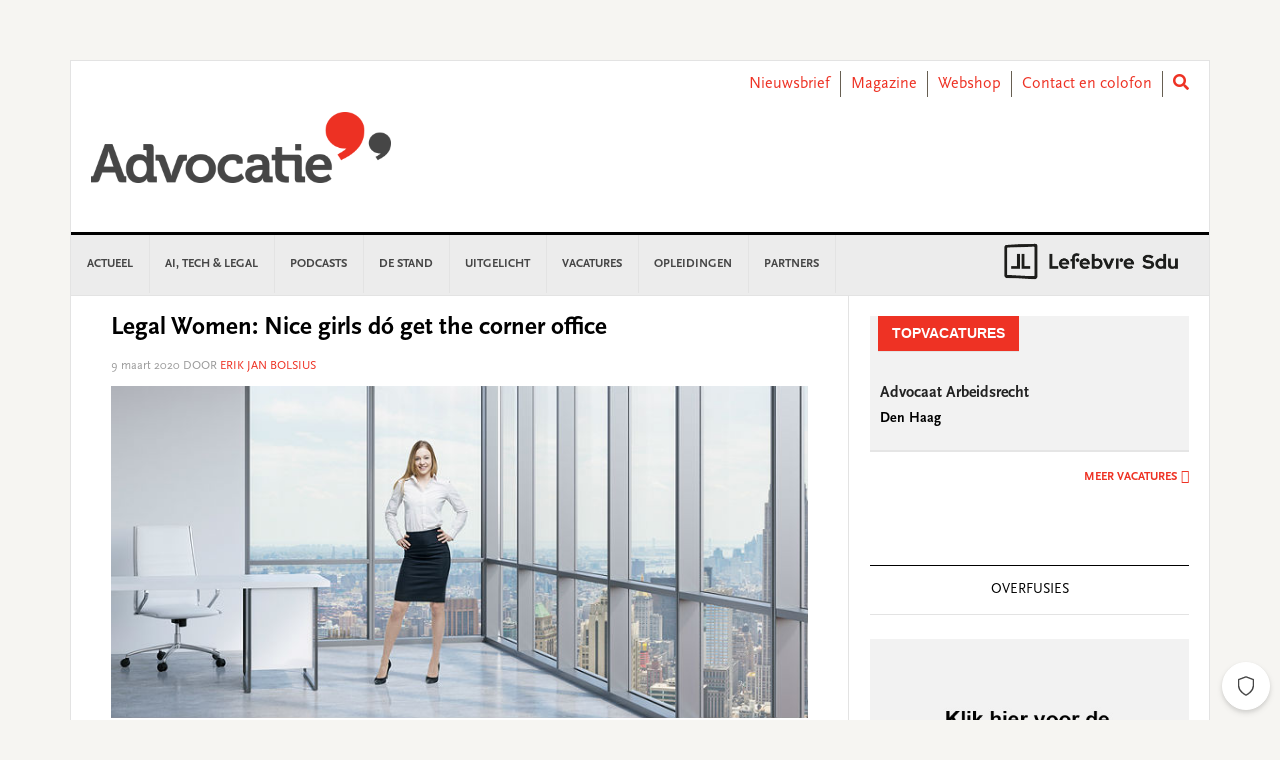

--- FILE ---
content_type: text/html; charset=UTF-8
request_url: https://www.advocatie.nl/business/legal-women-nice-girls-do-get-the-corner-office/
body_size: 26414
content:
<!DOCTYPE html>
<html lang="nl-NL">
<head >
<meta charset="UTF-8" />
<meta name="viewport" content="width=device-width, initial-scale=1" />
<meta name='robots' content='index, follow, max-image-preview:large, max-snippet:-1, max-video-preview:-1' />
	<style>img:is([sizes="auto" i], [sizes^="auto," i]) { contain-intrinsic-size: 3000px 1500px }</style>
	
	<!-- This site is optimized with the Yoast SEO plugin v26.3 - https://yoast.com/wordpress/plugins/seo/ -->
	<title>Legal Women: Nice girls dó get the corner office - Advocatie</title>
	<link rel="canonical" href="https://www.advocatie.nl/business/legal-women-nice-girls-do-get-the-corner-office/" />
	<meta property="og:locale" content="nl_NL" />
	<meta property="og:type" content="article" />
	<meta property="og:title" content="Legal Women: Nice girls dó get the corner office - Advocatie" />
	<meta property="og:description" content="Legal women trekken zich niks aan van een glazen plafond. Of van een coronavirus dat hun samenkomst in de weg zou kunnen staan. Dus verschenen ze afgelopen week met meer dan honderd vrouw sterk op hun eigen event. Vijf van hen delen daags na Internationale Vrouwendag tips voor op de weg naar de top. Op... lees verder" />
	<meta property="og:url" content="https://www.advocatie.nl/business/legal-women-nice-girls-do-get-the-corner-office/" />
	<meta property="og:site_name" content="Advocatie" />
	<meta property="article:published_time" content="2020-03-09T10:33:35+00:00" />
	<meta property="article:modified_time" content="2020-03-10T10:32:12+00:00" />
	<meta property="og:image" content="https://www.advocatie.nl/content/uploads//Corner-office.jpg" />
	<meta property="og:image:width" content="740" />
	<meta property="og:image:height" content="353" />
	<meta property="og:image:type" content="image/jpeg" />
	<meta name="author" content="Erik Jan Bolsius" />
	<meta name="twitter:card" content="summary_large_image" />
	<meta name="twitter:label1" content="Written by" />
	<meta name="twitter:data1" content="Erik Jan Bolsius" />
	<meta name="twitter:label2" content="Est. reading time" />
	<meta name="twitter:data2" content="3 minuten" />
	<script type="application/ld+json" class="yoast-schema-graph">{"@context":"https://schema.org","@graph":[{"@type":"WebPage","@id":"https://www.advocatie.nl/business/legal-women-nice-girls-do-get-the-corner-office/","url":"https://www.advocatie.nl/business/legal-women-nice-girls-do-get-the-corner-office/","name":"Legal Women: Nice girls dó get the corner office - Advocatie","isPartOf":{"@id":"https://www.advocatie.nl/#website"},"primaryImageOfPage":{"@id":"https://www.advocatie.nl/business/legal-women-nice-girls-do-get-the-corner-office/#primaryimage"},"image":{"@id":"https://www.advocatie.nl/business/legal-women-nice-girls-do-get-the-corner-office/#primaryimage"},"thumbnailUrl":"https://www.advocatie.nl/content/uploads//Corner-office.jpg","datePublished":"2020-03-09T10:33:35+00:00","dateModified":"2020-03-10T10:32:12+00:00","author":{"@id":"https://www.advocatie.nl/#/schema/person/3763f7638abc8b403bad4bb9c624d233"},"breadcrumb":{"@id":"https://www.advocatie.nl/business/legal-women-nice-girls-do-get-the-corner-office/#breadcrumb"},"inLanguage":"nl-NL","potentialAction":[{"@type":"ReadAction","target":["https://www.advocatie.nl/business/legal-women-nice-girls-do-get-the-corner-office/"]}]},{"@type":"ImageObject","inLanguage":"nl-NL","@id":"https://www.advocatie.nl/business/legal-women-nice-girls-do-get-the-corner-office/#primaryimage","url":"https://www.advocatie.nl/content/uploads//Corner-office.jpg","contentUrl":"https://www.advocatie.nl/content/uploads//Corner-office.jpg","width":740,"height":353,"caption":"Corner office"},{"@type":"BreadcrumbList","@id":"https://www.advocatie.nl/business/legal-women-nice-girls-do-get-the-corner-office/#breadcrumb","itemListElement":[{"@type":"ListItem","position":1,"name":"Home","item":"https://www.advocatie.nl/"},{"@type":"ListItem","position":2,"name":"Legal Women: Nice girls dó get the corner office"}]},{"@type":"WebSite","@id":"https://www.advocatie.nl/#website","url":"https://www.advocatie.nl/","name":"Advocatie","description":"Dé nieuwssite voor advocaten, notarissen en juristen","potentialAction":[{"@type":"SearchAction","target":{"@type":"EntryPoint","urlTemplate":"https://www.advocatie.nl/?s={search_term_string}"},"query-input":{"@type":"PropertyValueSpecification","valueRequired":true,"valueName":"search_term_string"}}],"inLanguage":"nl-NL"},{"@type":"Person","@id":"https://www.advocatie.nl/#/schema/person/3763f7638abc8b403bad4bb9c624d233","name":"Erik Jan Bolsius","image":{"@type":"ImageObject","inLanguage":"nl-NL","@id":"https://www.advocatie.nl/#/schema/person/image/","url":"https://secure.gravatar.com/avatar/8110008bf09e8eed0902754c7e49ed994022bf040a3b8dab73e3e2a77aa97779?s=96&d=mm&r=g","contentUrl":"https://secure.gravatar.com/avatar/8110008bf09e8eed0902754c7e49ed994022bf040a3b8dab73e3e2a77aa97779?s=96&d=mm&r=g","caption":"Erik Jan Bolsius"},"url":"https://www.advocatie.nl/author/ejbolsius/"}]}</script>
	<!-- / Yoast SEO plugin. -->


<link rel='dns-prefetch' href='//use.fontawesome.com' />
<link rel='dns-prefetch' href='//fonts.googleapis.com' />
<link rel="alternate" type="application/rss+xml" title="Advocatie &raquo; feed" href="https://www.advocatie.nl/feed/" />
<link rel="alternate" type="application/rss+xml" title="Advocatie &raquo; reacties feed" href="https://www.advocatie.nl/comments/feed/" />
<script type="text/javascript" id="wpp-js" src="https://www.advocatie.nl/content/plugins/wordpress-popular-posts/assets/js/wpp.min.js?ver=7.3.6" data-sampling="0" data-sampling-rate="100" data-api-url="https://www.advocatie.nl/wp-json/wordpress-popular-posts" data-post-id="57695" data-token="4bcfdedb23" data-lang="0" data-debug="0"></script>
<link rel="alternate" type="application/rss+xml" title="Advocatie &raquo; Legal Women: Nice girls dó get the corner office reacties feed" href="https://www.advocatie.nl/business/legal-women-nice-girls-do-get-the-corner-office/feed/" />
<script type="text/javascript">
/* <![CDATA[ */
window._wpemojiSettings = {"baseUrl":"https:\/\/s.w.org\/images\/core\/emoji\/16.0.1\/72x72\/","ext":".png","svgUrl":"https:\/\/s.w.org\/images\/core\/emoji\/16.0.1\/svg\/","svgExt":".svg","source":{"concatemoji":"https:\/\/www.advocatie.nl\/wp\/wp-includes\/js\/wp-emoji-release.min.js?ver=6.8.3"}};
/*! This file is auto-generated */
!function(s,n){var o,i,e;function c(e){try{var t={supportTests:e,timestamp:(new Date).valueOf()};sessionStorage.setItem(o,JSON.stringify(t))}catch(e){}}function p(e,t,n){e.clearRect(0,0,e.canvas.width,e.canvas.height),e.fillText(t,0,0);var t=new Uint32Array(e.getImageData(0,0,e.canvas.width,e.canvas.height).data),a=(e.clearRect(0,0,e.canvas.width,e.canvas.height),e.fillText(n,0,0),new Uint32Array(e.getImageData(0,0,e.canvas.width,e.canvas.height).data));return t.every(function(e,t){return e===a[t]})}function u(e,t){e.clearRect(0,0,e.canvas.width,e.canvas.height),e.fillText(t,0,0);for(var n=e.getImageData(16,16,1,1),a=0;a<n.data.length;a++)if(0!==n.data[a])return!1;return!0}function f(e,t,n,a){switch(t){case"flag":return n(e,"\ud83c\udff3\ufe0f\u200d\u26a7\ufe0f","\ud83c\udff3\ufe0f\u200b\u26a7\ufe0f")?!1:!n(e,"\ud83c\udde8\ud83c\uddf6","\ud83c\udde8\u200b\ud83c\uddf6")&&!n(e,"\ud83c\udff4\udb40\udc67\udb40\udc62\udb40\udc65\udb40\udc6e\udb40\udc67\udb40\udc7f","\ud83c\udff4\u200b\udb40\udc67\u200b\udb40\udc62\u200b\udb40\udc65\u200b\udb40\udc6e\u200b\udb40\udc67\u200b\udb40\udc7f");case"emoji":return!a(e,"\ud83e\udedf")}return!1}function g(e,t,n,a){var r="undefined"!=typeof WorkerGlobalScope&&self instanceof WorkerGlobalScope?new OffscreenCanvas(300,150):s.createElement("canvas"),o=r.getContext("2d",{willReadFrequently:!0}),i=(o.textBaseline="top",o.font="600 32px Arial",{});return e.forEach(function(e){i[e]=t(o,e,n,a)}),i}function t(e){var t=s.createElement("script");t.src=e,t.defer=!0,s.head.appendChild(t)}"undefined"!=typeof Promise&&(o="wpEmojiSettingsSupports",i=["flag","emoji"],n.supports={everything:!0,everythingExceptFlag:!0},e=new Promise(function(e){s.addEventListener("DOMContentLoaded",e,{once:!0})}),new Promise(function(t){var n=function(){try{var e=JSON.parse(sessionStorage.getItem(o));if("object"==typeof e&&"number"==typeof e.timestamp&&(new Date).valueOf()<e.timestamp+604800&&"object"==typeof e.supportTests)return e.supportTests}catch(e){}return null}();if(!n){if("undefined"!=typeof Worker&&"undefined"!=typeof OffscreenCanvas&&"undefined"!=typeof URL&&URL.createObjectURL&&"undefined"!=typeof Blob)try{var e="postMessage("+g.toString()+"("+[JSON.stringify(i),f.toString(),p.toString(),u.toString()].join(",")+"));",a=new Blob([e],{type:"text/javascript"}),r=new Worker(URL.createObjectURL(a),{name:"wpTestEmojiSupports"});return void(r.onmessage=function(e){c(n=e.data),r.terminate(),t(n)})}catch(e){}c(n=g(i,f,p,u))}t(n)}).then(function(e){for(var t in e)n.supports[t]=e[t],n.supports.everything=n.supports.everything&&n.supports[t],"flag"!==t&&(n.supports.everythingExceptFlag=n.supports.everythingExceptFlag&&n.supports[t]);n.supports.everythingExceptFlag=n.supports.everythingExceptFlag&&!n.supports.flag,n.DOMReady=!1,n.readyCallback=function(){n.DOMReady=!0}}).then(function(){return e}).then(function(){var e;n.supports.everything||(n.readyCallback(),(e=n.source||{}).concatemoji?t(e.concatemoji):e.wpemoji&&e.twemoji&&(t(e.twemoji),t(e.wpemoji)))}))}((window,document),window._wpemojiSettings);
/* ]]> */
</script>
<link rel='stylesheet' id='news-pro-css' href='https://www.advocatie.nl/content/themes/child-theme/style.css?ver=15.1.0' type='text/css' media='all' />
<style id='wp-emoji-styles-inline-css' type='text/css'>

	img.wp-smiley, img.emoji {
		display: inline !important;
		border: none !important;
		box-shadow: none !important;
		height: 1em !important;
		width: 1em !important;
		margin: 0 0.07em !important;
		vertical-align: -0.1em !important;
		background: none !important;
		padding: 0 !important;
	}
</style>
<link rel='stylesheet' id='wp-block-library-css' href='https://www.advocatie.nl/wp/wp-includes/css/dist/block-library/style.min.css?ver=6.8.3' type='text/css' media='all' />
<style id='classic-theme-styles-inline-css' type='text/css'>
/*! This file is auto-generated */
.wp-block-button__link{color:#fff;background-color:#32373c;border-radius:9999px;box-shadow:none;text-decoration:none;padding:calc(.667em + 2px) calc(1.333em + 2px);font-size:1.125em}.wp-block-file__button{background:#32373c;color:#fff;text-decoration:none}
</style>
<style id='filebird-block-filebird-gallery-style-inline-css' type='text/css'>
ul.filebird-block-filebird-gallery{margin:auto!important;padding:0!important;width:100%}ul.filebird-block-filebird-gallery.layout-grid{display:grid;grid-gap:20px;align-items:stretch;grid-template-columns:repeat(var(--columns),1fr);justify-items:stretch}ul.filebird-block-filebird-gallery.layout-grid li img{border:1px solid #ccc;box-shadow:2px 2px 6px 0 rgba(0,0,0,.3);height:100%;max-width:100%;-o-object-fit:cover;object-fit:cover;width:100%}ul.filebird-block-filebird-gallery.layout-masonry{-moz-column-count:var(--columns);-moz-column-gap:var(--space);column-gap:var(--space);-moz-column-width:var(--min-width);columns:var(--min-width) var(--columns);display:block;overflow:auto}ul.filebird-block-filebird-gallery.layout-masonry li{margin-bottom:var(--space)}ul.filebird-block-filebird-gallery li{list-style:none}ul.filebird-block-filebird-gallery li figure{height:100%;margin:0;padding:0;position:relative;width:100%}ul.filebird-block-filebird-gallery li figure figcaption{background:linear-gradient(0deg,rgba(0,0,0,.7),rgba(0,0,0,.3) 70%,transparent);bottom:0;box-sizing:border-box;color:#fff;font-size:.8em;margin:0;max-height:100%;overflow:auto;padding:3em .77em .7em;position:absolute;text-align:center;width:100%;z-index:2}ul.filebird-block-filebird-gallery li figure figcaption a{color:inherit}

</style>
<style id='global-styles-inline-css' type='text/css'>
:root{--wp--preset--aspect-ratio--square: 1;--wp--preset--aspect-ratio--4-3: 4/3;--wp--preset--aspect-ratio--3-4: 3/4;--wp--preset--aspect-ratio--3-2: 3/2;--wp--preset--aspect-ratio--2-3: 2/3;--wp--preset--aspect-ratio--16-9: 16/9;--wp--preset--aspect-ratio--9-16: 9/16;--wp--preset--color--black: #000000;--wp--preset--color--cyan-bluish-gray: #abb8c3;--wp--preset--color--white: #ffffff;--wp--preset--color--pale-pink: #f78da7;--wp--preset--color--vivid-red: #cf2e2e;--wp--preset--color--luminous-vivid-orange: #ff6900;--wp--preset--color--luminous-vivid-amber: #fcb900;--wp--preset--color--light-green-cyan: #7bdcb5;--wp--preset--color--vivid-green-cyan: #00d084;--wp--preset--color--pale-cyan-blue: #8ed1fc;--wp--preset--color--vivid-cyan-blue: #0693e3;--wp--preset--color--vivid-purple: #9b51e0;--wp--preset--gradient--vivid-cyan-blue-to-vivid-purple: linear-gradient(135deg,rgba(6,147,227,1) 0%,rgb(155,81,224) 100%);--wp--preset--gradient--light-green-cyan-to-vivid-green-cyan: linear-gradient(135deg,rgb(122,220,180) 0%,rgb(0,208,130) 100%);--wp--preset--gradient--luminous-vivid-amber-to-luminous-vivid-orange: linear-gradient(135deg,rgba(252,185,0,1) 0%,rgba(255,105,0,1) 100%);--wp--preset--gradient--luminous-vivid-orange-to-vivid-red: linear-gradient(135deg,rgba(255,105,0,1) 0%,rgb(207,46,46) 100%);--wp--preset--gradient--very-light-gray-to-cyan-bluish-gray: linear-gradient(135deg,rgb(238,238,238) 0%,rgb(169,184,195) 100%);--wp--preset--gradient--cool-to-warm-spectrum: linear-gradient(135deg,rgb(74,234,220) 0%,rgb(151,120,209) 20%,rgb(207,42,186) 40%,rgb(238,44,130) 60%,rgb(251,105,98) 80%,rgb(254,248,76) 100%);--wp--preset--gradient--blush-light-purple: linear-gradient(135deg,rgb(255,206,236) 0%,rgb(152,150,240) 100%);--wp--preset--gradient--blush-bordeaux: linear-gradient(135deg,rgb(254,205,165) 0%,rgb(254,45,45) 50%,rgb(107,0,62) 100%);--wp--preset--gradient--luminous-dusk: linear-gradient(135deg,rgb(255,203,112) 0%,rgb(199,81,192) 50%,rgb(65,88,208) 100%);--wp--preset--gradient--pale-ocean: linear-gradient(135deg,rgb(255,245,203) 0%,rgb(182,227,212) 50%,rgb(51,167,181) 100%);--wp--preset--gradient--electric-grass: linear-gradient(135deg,rgb(202,248,128) 0%,rgb(113,206,126) 100%);--wp--preset--gradient--midnight: linear-gradient(135deg,rgb(2,3,129) 0%,rgb(40,116,252) 100%);--wp--preset--font-size--small: 13px;--wp--preset--font-size--medium: 20px;--wp--preset--font-size--large: 36px;--wp--preset--font-size--x-large: 42px;--wp--preset--spacing--20: 0.44rem;--wp--preset--spacing--30: 0.67rem;--wp--preset--spacing--40: 1rem;--wp--preset--spacing--50: 1.5rem;--wp--preset--spacing--60: 2.25rem;--wp--preset--spacing--70: 3.38rem;--wp--preset--spacing--80: 5.06rem;--wp--preset--shadow--natural: 6px 6px 9px rgba(0, 0, 0, 0.2);--wp--preset--shadow--deep: 12px 12px 50px rgba(0, 0, 0, 0.4);--wp--preset--shadow--sharp: 6px 6px 0px rgba(0, 0, 0, 0.2);--wp--preset--shadow--outlined: 6px 6px 0px -3px rgba(255, 255, 255, 1), 6px 6px rgba(0, 0, 0, 1);--wp--preset--shadow--crisp: 6px 6px 0px rgba(0, 0, 0, 1);}:where(.is-layout-flex){gap: 0.5em;}:where(.is-layout-grid){gap: 0.5em;}body .is-layout-flex{display: flex;}.is-layout-flex{flex-wrap: wrap;align-items: center;}.is-layout-flex > :is(*, div){margin: 0;}body .is-layout-grid{display: grid;}.is-layout-grid > :is(*, div){margin: 0;}:where(.wp-block-columns.is-layout-flex){gap: 2em;}:where(.wp-block-columns.is-layout-grid){gap: 2em;}:where(.wp-block-post-template.is-layout-flex){gap: 1.25em;}:where(.wp-block-post-template.is-layout-grid){gap: 1.25em;}.has-black-color{color: var(--wp--preset--color--black) !important;}.has-cyan-bluish-gray-color{color: var(--wp--preset--color--cyan-bluish-gray) !important;}.has-white-color{color: var(--wp--preset--color--white) !important;}.has-pale-pink-color{color: var(--wp--preset--color--pale-pink) !important;}.has-vivid-red-color{color: var(--wp--preset--color--vivid-red) !important;}.has-luminous-vivid-orange-color{color: var(--wp--preset--color--luminous-vivid-orange) !important;}.has-luminous-vivid-amber-color{color: var(--wp--preset--color--luminous-vivid-amber) !important;}.has-light-green-cyan-color{color: var(--wp--preset--color--light-green-cyan) !important;}.has-vivid-green-cyan-color{color: var(--wp--preset--color--vivid-green-cyan) !important;}.has-pale-cyan-blue-color{color: var(--wp--preset--color--pale-cyan-blue) !important;}.has-vivid-cyan-blue-color{color: var(--wp--preset--color--vivid-cyan-blue) !important;}.has-vivid-purple-color{color: var(--wp--preset--color--vivid-purple) !important;}.has-black-background-color{background-color: var(--wp--preset--color--black) !important;}.has-cyan-bluish-gray-background-color{background-color: var(--wp--preset--color--cyan-bluish-gray) !important;}.has-white-background-color{background-color: var(--wp--preset--color--white) !important;}.has-pale-pink-background-color{background-color: var(--wp--preset--color--pale-pink) !important;}.has-vivid-red-background-color{background-color: var(--wp--preset--color--vivid-red) !important;}.has-luminous-vivid-orange-background-color{background-color: var(--wp--preset--color--luminous-vivid-orange) !important;}.has-luminous-vivid-amber-background-color{background-color: var(--wp--preset--color--luminous-vivid-amber) !important;}.has-light-green-cyan-background-color{background-color: var(--wp--preset--color--light-green-cyan) !important;}.has-vivid-green-cyan-background-color{background-color: var(--wp--preset--color--vivid-green-cyan) !important;}.has-pale-cyan-blue-background-color{background-color: var(--wp--preset--color--pale-cyan-blue) !important;}.has-vivid-cyan-blue-background-color{background-color: var(--wp--preset--color--vivid-cyan-blue) !important;}.has-vivid-purple-background-color{background-color: var(--wp--preset--color--vivid-purple) !important;}.has-black-border-color{border-color: var(--wp--preset--color--black) !important;}.has-cyan-bluish-gray-border-color{border-color: var(--wp--preset--color--cyan-bluish-gray) !important;}.has-white-border-color{border-color: var(--wp--preset--color--white) !important;}.has-pale-pink-border-color{border-color: var(--wp--preset--color--pale-pink) !important;}.has-vivid-red-border-color{border-color: var(--wp--preset--color--vivid-red) !important;}.has-luminous-vivid-orange-border-color{border-color: var(--wp--preset--color--luminous-vivid-orange) !important;}.has-luminous-vivid-amber-border-color{border-color: var(--wp--preset--color--luminous-vivid-amber) !important;}.has-light-green-cyan-border-color{border-color: var(--wp--preset--color--light-green-cyan) !important;}.has-vivid-green-cyan-border-color{border-color: var(--wp--preset--color--vivid-green-cyan) !important;}.has-pale-cyan-blue-border-color{border-color: var(--wp--preset--color--pale-cyan-blue) !important;}.has-vivid-cyan-blue-border-color{border-color: var(--wp--preset--color--vivid-cyan-blue) !important;}.has-vivid-purple-border-color{border-color: var(--wp--preset--color--vivid-purple) !important;}.has-vivid-cyan-blue-to-vivid-purple-gradient-background{background: var(--wp--preset--gradient--vivid-cyan-blue-to-vivid-purple) !important;}.has-light-green-cyan-to-vivid-green-cyan-gradient-background{background: var(--wp--preset--gradient--light-green-cyan-to-vivid-green-cyan) !important;}.has-luminous-vivid-amber-to-luminous-vivid-orange-gradient-background{background: var(--wp--preset--gradient--luminous-vivid-amber-to-luminous-vivid-orange) !important;}.has-luminous-vivid-orange-to-vivid-red-gradient-background{background: var(--wp--preset--gradient--luminous-vivid-orange-to-vivid-red) !important;}.has-very-light-gray-to-cyan-bluish-gray-gradient-background{background: var(--wp--preset--gradient--very-light-gray-to-cyan-bluish-gray) !important;}.has-cool-to-warm-spectrum-gradient-background{background: var(--wp--preset--gradient--cool-to-warm-spectrum) !important;}.has-blush-light-purple-gradient-background{background: var(--wp--preset--gradient--blush-light-purple) !important;}.has-blush-bordeaux-gradient-background{background: var(--wp--preset--gradient--blush-bordeaux) !important;}.has-luminous-dusk-gradient-background{background: var(--wp--preset--gradient--luminous-dusk) !important;}.has-pale-ocean-gradient-background{background: var(--wp--preset--gradient--pale-ocean) !important;}.has-electric-grass-gradient-background{background: var(--wp--preset--gradient--electric-grass) !important;}.has-midnight-gradient-background{background: var(--wp--preset--gradient--midnight) !important;}.has-small-font-size{font-size: var(--wp--preset--font-size--small) !important;}.has-medium-font-size{font-size: var(--wp--preset--font-size--medium) !important;}.has-large-font-size{font-size: var(--wp--preset--font-size--large) !important;}.has-x-large-font-size{font-size: var(--wp--preset--font-size--x-large) !important;}
:where(.wp-block-post-template.is-layout-flex){gap: 1.25em;}:where(.wp-block-post-template.is-layout-grid){gap: 1.25em;}
:where(.wp-block-columns.is-layout-flex){gap: 2em;}:where(.wp-block-columns.is-layout-grid){gap: 2em;}
:root :where(.wp-block-pullquote){font-size: 1.5em;line-height: 1.6;}
</style>
<link rel='stylesheet' id='wpos-slick-style-css' href='https://www.advocatie.nl/content/plugins/wp-responsive-recent-post-slider/assets/css/slick.css?ver=3.6.5' type='text/css' media='all' />
<link rel='stylesheet' id='wppsac-public-style-css' href='https://www.advocatie.nl/content/plugins/wp-responsive-recent-post-slider/assets/css/recent-post-style.css?ver=3.6.5' type='text/css' media='all' />
<link rel='stylesheet' id='ads-for-wp-front-css-css' href='https://www.advocatie.nl/content/plugins/ads-for-wp/public/assets/css/adsforwp-front.min.css?ver=1.9.33' type='text/css' media='all' />
<link rel='stylesheet' id='sdu-vacancies-css' href='https://www.advocatie.nl/content/plugins/sdu-vacancies/resources/css/style.min.css?ver=1.0.0' type='text/css' media='all' />
<link rel='stylesheet' id='wordpress-popular-posts-css-css' href='https://www.advocatie.nl/content/plugins/wordpress-popular-posts/assets/css/wpp.css?ver=7.3.6' type='text/css' media='all' />
<link rel='stylesheet' id='search-filter-plugin-styles-css' href='https://www.advocatie.nl/content/plugins/search-filter-pro/public/assets/css/search-filter.min.css?ver=2.5.19' type='text/css' media='all' />
<link rel='stylesheet' id='wppopups-base-css' href='https://www.advocatie.nl/content/plugins/wp-popups-lite/src/assets/css/wppopups-base.css?ver=2.2.0.3' type='text/css' media='all' />
<link rel='stylesheet' id='widgetopts-styles-css' href='https://www.advocatie.nl/content/plugins/widget-options/assets/css/widget-options.css?ver=4.1.3' type='text/css' media='all' />
<link rel='stylesheet' id='child-theme-css-multisite-css' href='https://www.advocatie.nl/content/themes/child-theme/resources/css/style-advocatie.min.css?ver=15.1.0' type='text/css' media='all' />
<link rel='stylesheet' id='fontawesome-free-css' href='https://use.fontawesome.com/releases/v5.7.1/css/all.css?ver=15.1.0' type='text/css' media='all' />
<link rel='stylesheet' id='dashicons-css' href='https://www.advocatie.nl/wp/wp-includes/css/dashicons.min.css?ver=6.8.3' type='text/css' media='all' />
<link rel='stylesheet' id='google-fonts-css' href='//fonts.googleapis.com/css?family=Raleway%3A400%2C700&#038;ver=15.1.0' type='text/css' media='all' />
<link rel='stylesheet' id='heateor_sss_frontend_css-css' href='https://www.advocatie.nl/content/plugins/sassy-social-share/public/css/sassy-social-share-public.css?ver=3.3.79' type='text/css' media='all' />
<style id='heateor_sss_frontend_css-inline-css' type='text/css'>
.heateor_sss_button_instagram span.heateor_sss_svg,a.heateor_sss_instagram span.heateor_sss_svg{background:radial-gradient(circle at 30% 107%,#fdf497 0,#fdf497 5%,#fd5949 45%,#d6249f 60%,#285aeb 90%)}.heateor_sss_horizontal_sharing .heateor_sss_svg,.heateor_sss_standard_follow_icons_container .heateor_sss_svg{color:#fff;border-width:0px;border-style:solid;border-color:transparent}.heateor_sss_horizontal_sharing .heateorSssTCBackground{color:#666}.heateor_sss_horizontal_sharing span.heateor_sss_svg:hover,.heateor_sss_standard_follow_icons_container span.heateor_sss_svg:hover{border-color:transparent;}.heateor_sss_vertical_sharing span.heateor_sss_svg,.heateor_sss_floating_follow_icons_container span.heateor_sss_svg{color:#fff;border-width:0px;border-style:solid;border-color:transparent;}.heateor_sss_vertical_sharing .heateorSssTCBackground{color:#666;}.heateor_sss_vertical_sharing span.heateor_sss_svg:hover,.heateor_sss_floating_follow_icons_container span.heateor_sss_svg:hover{border-color:transparent;}@media screen and (max-width:783px) {.heateor_sss_vertical_sharing{display:none!important}}
</style>
<script type="text/javascript" id="real3d-flipbook-global-js-extra">
/* <![CDATA[ */
var flipbookOptions_global = {"pages":[],"pdfUrl":"","printPdfUrl":"","tableOfContent":[],"id":"","bookId":"","date":"","lightboxThumbnailUrl":"","mode":"normal","viewMode":"webgl","pageTextureSize":"2048","pageTextureSizeSmall":"1500","pageTextureSizeMobile":"","pageTextureSizeMobileSmall":"1024","minPixelRatio":"1","pdfTextLayer":"true","zoomMin":"0.9","zoomStep":"2","zoomSize":"","zoomReset":"false","doubleClickZoom":"true","pageDrag":"true","singlePageMode":"false","pageFlipDuration":"1","sound":"true","startPage":"1","pageNumberOffset":"0","deeplinking":{"enabled":"false","prefix":""},"responsiveView":"true","responsiveViewTreshold":"768","responsiveViewRatio":"1","cover":"true","backCover":"true","scaleCover":"false","pageCaptions":"false","height":"400","responsiveHeight":"true","containerRatio":"","thumbnailsOnStart":"false","contentOnStart":"false","searchOnStart":"","searchResultsThumbs":"false","tableOfContentCloseOnClick":"true","thumbsCloseOnClick":"true","autoplayOnStart":"false","autoplayInterval":"3000","autoplayLoop":"true","autoplayStartPage":"1","rightToLeft":"false","pageWidth":"","pageHeight":"","thumbSize":"130","logoImg":"","logoUrl":"","logoUrlTarget":"","logoCSS":"position:absolute;left:0;top:0;","menuSelector":"","zIndex":"auto","preloaderText":"","googleAnalyticsTrackingCode":"","pdfBrowserViewerIfIE":"true","modeMobile":"","viewModeMobile":"","aspectMobile":"","aspectRatioMobile":"0.71","singlePageModeIfMobile":"false","logoHideOnMobile":"false","mobile":{"thumbnailsOnStart":"false","contentOnStart":"false","pagesInMemory":"6","bitmapResizeHeight":"","bitmapResizeQuality":"","currentPage":{"enabled":"false"},"pdfUrl":""},"lightboxCssClass":"","lightboxLink":"","lightboxLinkNewWindow":"true","lightboxBackground":"rgb(81, 85, 88)","lightboxBackgroundPattern":"","lightboxBackgroundImage":"","lightboxContainerCSS":"display:inline-block;padding:10px;","lightboxThumbnailHeight":"300","lightboxThumbnailUrlCSS":"display:block;","lightboxThumbnailInfo":"false","lightboxThumbnailInfoText":"","lightboxThumbnailInfoCSS":"top: 0;  width: 100%; height: 100%; font-size: 16px; color: #000; background: rgba(255,255,255,.8); ","showTitle":"false","showDate":"false","hideThumbnail":"false","lightboxText":"","lightboxTextCSS":"display:block;","lightboxTextPosition":"top","lightBoxOpened":"false","lightBoxFullscreen":"false","lightboxStartPage":"","lightboxMarginV":"0","lightboxMarginH":"0","lights":"true","lightPositionX":"0","lightPositionY":"150","lightPositionZ":"1400","lightIntensity":"0.6","shadows":"true","shadowMapSize":"2048","shadowOpacity":"0.2","shadowDistance":"15","pageHardness":"2","coverHardness":"2","pageRoughness":"1","pageMetalness":"0","pageSegmentsW":"6","pageSegmentsH":"1","pagesInMemory":"20","bitmapResizeHeight":"","bitmapResizeQuality":"","pageMiddleShadowSize":"2","pageMiddleShadowColorL":"#999999","pageMiddleShadowColorR":"#777777","antialias":"false","pan":"0","tilt":"0","rotateCameraOnMouseDrag":"true","panMax":"20","panMin":"-20","tiltMax":"0","tiltMin":"-60","currentPage":{"enabled":"true","title":"Current page","hAlign":"left","vAlign":"top"},"btnAutoplay":{"enabled":"true","title":"Autoplay","icon":"fa-play","iconAlt":"fa-pause","icon2":"play_arrow","iconAlt2":"pause"},"btnNext":{"enabled":"true","title":"Next Page","icon":"fa-chevron-right","icon2":"chevron_right"},"btnLast":{"enabled":"false","title":"Last Page","icon":"fa-angle-double-right","icon2":"last_page"},"btnPrev":{"enabled":"true","title":"Previous Page","icon":"fa-chevron-left","icon2":"chevron_left"},"btnFirst":{"enabled":"false","title":"First Page","icon":"fa-angle-double-left","icon2":"first_page"},"btnZoomIn":{"enabled":"true","title":"Zoom in","icon":"fa-plus","icon2":"zoom_in"},"btnZoomOut":{"enabled":"true","title":"Zoom out","icon":"fa-minus","icon2":"zoom_out"},"btnToc":{"enabled":"true","title":"Table of Contents","icon":"fa-list-ol","icon2":"toc"},"btnThumbs":{"enabled":"true","title":"Pages","icon":"fa-th-large","icon2":"view_module"},"btnShare":{"enabled":"true","title":"Share","icon":"fa-share-alt","icon2":"share"},"btnNotes":{"enabled":"false","title":"Notes"},"btnDownloadPages":{"enabled":"false","url":"","title":"Download pages","icon":"fa-download","icon2":"file_download"},"btnDownloadPdf":{"enabled":"false","url":"","title":"Download PDF","forceDownload":"true","openInNewWindow":"true","icon":"fa-file","icon2":"picture_as_pdf"},"btnSound":{"enabled":"true","title":"Sound","icon":"fa-volume-up","iconAlt":"fa-volume-off","icon2":"volume_up","iconAlt2":"volume_mute"},"btnExpand":{"enabled":"true","title":"Toggle fullscreen","icon":"fa-expand","iconAlt":"fa-compress","icon2":"fullscreen","iconAlt2":"fullscreen_exit"},"btnSingle":{"enabled":"true","title":"Toggle single page"},"btnSearch":{"enabled":"false","title":"Search","icon":"fas fa-search","icon2":"search"},"search":{"enabled":"false","title":"Search"},"btnBookmark":{"enabled":"false","title":"Bookmark","icon":"fas fa-bookmark","icon2":"bookmark"},"btnPrint":{"enabled":"true","title":"Print","icon":"fa-print","icon2":"print"},"btnTools":{"enabled":"true","title":"Tools"},"btnClose":{"enabled":"true","title":"Close"},"whatsapp":{"enabled":"true"},"twitter":{"enabled":"true"},"facebook":{"enabled":"true"},"pinterest":{"enabled":"true"},"email":{"enabled":"true"},"linkedin":{"enabled":"true"},"digg":{"enabled":"false"},"reddit":{"enabled":"false"},"shareUrl":"","shareTitle":"","shareImage":"","layout":"1","icons":"font awesome","skin":"light","useFontAwesome5":"true","sideNavigationButtons":"true","menuNavigationButtons":"false","backgroundColor":"rgb(81, 85, 88)","backgroundPattern":"","backgroundImage":"","backgroundTransparent":"false","menuBackground":"","menuShadow":"","menuMargin":"0","menuPadding":"0","menuOverBook":"false","menuFloating":"false","menuTransparent":"false","menu2Background":"","menu2Shadow":"","menu2Margin":"0","menu2Padding":"0","menu2OverBook":"true","menu2Floating":"false","menu2Transparent":"true","skinColor":"","skinBackground":"","hideMenu":"false","menuAlignHorizontal":"center","btnColor":"","btnColorHover":"","btnBackground":"none","btnRadius":"0","btnMargin":"0","btnSize":"14","btnPaddingV":"10","btnPaddingH":"10","btnShadow":"","btnTextShadow":"","btnBorder":"","arrowColor":"#fff","arrowColorHover":"#fff","arrowBackground":"rgba(0,0,0,0)","arrowBackgroundHover":"rgba(0, 0, 0, .15)","arrowRadius":"4","arrowMargin":"4","arrowSize":"40","arrowPadding":"10","arrowTextShadow":"0px 0px 1px rgba(0, 0, 0, 1)","arrowBorder":"","closeBtnColorHover":"#FFF","closeBtnBackground":"rgba(0,0,0,.4)","closeBtnRadius":"0","closeBtnMargin":"0","closeBtnSize":"20","closeBtnPadding":"5","closeBtnTextShadow":"","closeBtnBorder":"","floatingBtnColor":"","floatingBtnColorHover":"","floatingBtnBackground":"","floatingBtnBackgroundHover":"","floatingBtnRadius":"","floatingBtnMargin":"","floatingBtnSize":"","floatingBtnPadding":"","floatingBtnShadow":"","floatingBtnTextShadow":"","floatingBtnBorder":"","currentPageMarginV":"5","currentPageMarginH":"5","arrowsAlwaysEnabledForNavigation":"false","arrowsDisabledNotFullscreen":"true","touchSwipeEnabled":"true","fitToWidth":"false","rightClickEnabled":"true","linkColor":"rgba(0, 0, 0, 0)","linkColorHover":"rgba(255, 255, 0, 1)","linkOpacity":"0.4","linkTarget":"_blank","pdfAutoLinks":"false","disableRange":"false","strings":{"print":"Print","printLeftPage":"Print left page","printRightPage":"Print right page","printCurrentPage":"Print current page","printAllPages":"Print all pages","download":"Download","downloadLeftPage":"Download left page","downloadRightPage":"Download right page","downloadCurrentPage":"Download current page","downloadAllPages":"Download all pages","bookmarks":"Bookmarks","bookmarkLeftPage":"Bookmark left page","bookmarkRightPage":"Bookmark right page","bookmarkCurrentPage":"Bookmark current page","search":"Search","findInDocument":"Find in document","pagesFoundContaining":"pages found containing","noMatches":"No matches","matchesFound":"matches found","page":"Page","matches":"matches","thumbnails":"Thumbnails","tableOfContent":"Table of Contents","share":"Share","pressEscToClose":"Press ESC to close","password":"Password","addNote":"Add note","typeInYourNote":"Type in your note..."},"access":"free","backgroundMusic":"","cornerCurl":"false","pdfTools":{"pageHeight":1500,"thumbHeight":200,"quality":0.8,"textLayer":"true","autoConvert":"true"},"slug":"","convertPDFLinks":"true","convertPDFLinksWithClass":"","convertPDFLinksWithoutClass":"","overridePDFEmbedder":"true","overrideDflip":"true","overrideWonderPDFEmbed":"true","override3DFlipBook":"true","overridePDFjsViewer":"true","resumeReading":"false","previewPages":"","previewMode":"","textLayer":"false","aspectRatio":"2","pdfBrowserViewerIfMobile":"false","pdfBrowserViewerFullscreen":"true","pdfBrowserViewerFullscreenTarget":"_blank","btnTocIfMobile":"true","btnThumbsIfMobile":"true","btnShareIfMobile":"false","btnDownloadPagesIfMobile":"true","btnDownloadPdfIfMobile":"true","btnSoundIfMobile":"false","btnExpandIfMobile":"true","btnPrintIfMobile":"false","lightboxCloseOnClick":"false","btnSelect":{"enabled":"true","title":"Select tool","icon":"fas fa-i-cursor","icon2":"text_format"},"google_plus":{"enabled":"true"},"sideBtnColor":"#fff","sideBtnBackground":"rgba(0,0,0,.3)","sideBtnRadius":"0","sideBtnMargin":"0","sideBtnSize":"30","sideBtnPaddingV":"5","sideBtnPaddingH":"5","sideMenuOverBook":"true","sideMenuOverMenu":"true","sideMenuOverMenu2":"true","s":"1068afd2"};
/* ]]> */
</script>
<script type="text/javascript" src="https://www.advocatie.nl/wp/wp-includes/js/jquery/jquery.min.js?ver=3.7.1" id="jquery-core-js"></script>
<script type="text/javascript" src="https://www.advocatie.nl/wp/wp-includes/js/jquery/jquery-migrate.min.js?ver=3.4.1" id="jquery-migrate-js"></script>
<script type="text/javascript" id="search-filter-plugin-build-js-extra">
/* <![CDATA[ */
var SF_LDATA = {"ajax_url":"https:\/\/www.advocatie.nl\/wp\/wp-admin\/admin-ajax.php","home_url":"https:\/\/www.advocatie.nl\/","extensions":[]};
/* ]]> */
</script>
<script type="text/javascript" src="https://www.advocatie.nl/content/plugins/search-filter-pro/public/assets/js/search-filter-build.min.js?ver=2.5.19" id="search-filter-plugin-build-js"></script>
<script type="text/javascript" src="https://www.advocatie.nl/content/plugins/search-filter-pro/public/assets/js/chosen.jquery.min.js?ver=2.5.19" id="search-filter-plugin-chosen-js"></script>
<link rel="https://api.w.org/" href="https://www.advocatie.nl/wp-json/" /><link rel="alternate" title="JSON" type="application/json" href="https://www.advocatie.nl/wp-json/wp/v2/posts/57695" /><link rel="EditURI" type="application/rsd+xml" title="RSD" href="https://www.advocatie.nl/wp/xmlrpc.php?rsd" />
<meta name="generator" content="WordPress 6.8.3" />
<link rel='shortlink' href='https://www.advocatie.nl/?p=57695' />
<link rel="alternate" title="oEmbed (JSON)" type="application/json+oembed" href="https://www.advocatie.nl/wp-json/oembed/1.0/embed?url=https%3A%2F%2Fwww.advocatie.nl%2Fbusiness%2Flegal-women-nice-girls-do-get-the-corner-office%2F" />
<link rel="alternate" title="oEmbed (XML)" type="text/xml+oembed" href="https://www.advocatie.nl/wp-json/oembed/1.0/embed?url=https%3A%2F%2Fwww.advocatie.nl%2Fbusiness%2Flegal-women-nice-girls-do-get-the-corner-office%2F&#038;format=xml" />

<!-- This site is using AdRotate v5.16 to display their advertisements - https://ajdg.solutions/ -->
<!-- AdRotate CSS -->
<style type="text/css" media="screen">
	.g { margin:0px; padding:0px; overflow:hidden; line-height:1; zoom:1; }
	.g img { height:auto; }
	.g-col { position:relative; float:left; }
	.g-col:first-child { margin-left: 0; }
	.g-col:last-child { margin-right: 0; }
	.g-1 { margin:0px;  width:100%; max-width:728px; height:100%; max-height:90px; }
	.g-2 { margin:0px;  width:100%; max-width:300px; height:100%; max-height:250px; }
	.g-3 { margin:0px;  width:100%; max-width:336px; height:100%; max-height:280px; }
	@media only screen and (max-width: 480px) {
		.g-col, .g-dyn, .g-single { width:100%; margin-left:0; margin-right:0; }
	}
</style>
<!-- /AdRotate CSS -->

		<script type="text/javascript">              
				jQuery(document).ready( function($) {    
					if ($('#adsforwp-hidden-block').length == 0 ) {
						$.getScript("https://www.advocatie.nl/wp/front.js");
					}
				});
		</script>
												<script async='async' src='https://www.googletagservices.com/tag/js/gpt.js'></script>
									<script>
									var googletag = googletag || {};
									googletag.cmd = googletag.cmd || [];
									</script>

									<script>
									googletag.cmd.push(function() {                                                   
										googletag.defineSlot('4996/dqa.sdu.advocatie.nl', [728, 90], 'div-gpt-ad-1576079708526-0').addService(googletag.pubads()); 
										googletag.pubads().enableSingleRequest();
										googletag.enableServices();
									});
									</script>

							            <style id="wpp-loading-animation-styles">@-webkit-keyframes bgslide{from{background-position-x:0}to{background-position-x:-200%}}@keyframes bgslide{from{background-position-x:0}to{background-position-x:-200%}}.wpp-widget-block-placeholder,.wpp-shortcode-placeholder{margin:0 auto;width:60px;height:3px;background:#dd3737;background:linear-gradient(90deg,#dd3737 0%,#571313 10%,#dd3737 100%);background-size:200% auto;border-radius:3px;-webkit-animation:bgslide 1s infinite linear;animation:bgslide 1s infinite linear}</style>
            <link rel="pingback" href="https://www.advocatie.nl/wp/xmlrpc.php" />
<script src="https://www.googleoptimize.com/optimize.js?id=OPT-PZPHQ8D"></script>

<meta name="google-site-verification" content="Aoy7Qb57vgotiHDenTpKXox8F9pU1dJL5uaSpU9SWCw" /><style type="text/css">.site-title a { background: url(https://www.advocatie.nl/content/uploads/Advocatie-logo-1.png) no-repeat !important; }</style>
    <script>
      window.dataLayer = window.dataLayer || [];
    </script>

	    <!-- Google Tag Manager -->
    <script>(function (w, d, s, l, i) {
				w[l] = w[l] || [];
				w[l].push({
					'gtm.start':
						new Date().getTime(), event: 'gtm.js'
				});
				var f = d.getElementsByTagName(s)[0],
					j = d.createElement(s), dl = l != 'dataLayer' ? '&l=' + l : '';
				j.async = true;
				j.src =
					'https://www.googletagmanager.com/gtm.js?id=' + i + dl;
				f.parentNode.insertBefore(j, f);
			})(window, document, 'script', 'dataLayer', 'GTM-NDQ7RT3');
    </script>
    <!-- End Google Tag Manager -->
	<style type="text/css">.recentcomments a{display:inline !important;padding:0 !important;margin:0 !important;}</style><style type="text/css">.blue-message {
background: none repeat scroll 0 0 #3399ff;
color: #ffffff;
text-shadow: none;
font-size: 14px;
line-height: 24px;
padding: 10px;
}.green-message {
background: none repeat scroll 0 0 #8cc14c;
color: #ffffff;
text-shadow: none;
font-size: 14px;
line-height: 24px;
padding: 10px;
}.orange-message {
background: none repeat scroll 0 0 #faa732;
color: #ffffff;
text-shadow: none;
font-size: 14px;
line-height: 24px;
padding: 10px;
}.red-message {
background: none repeat scroll 0 0 #da4d31;
color: #ffffff;
text-shadow: none;
font-size: 14px;
line-height: 24px;
padding: 10px;
}.grey-message {
background: none repeat scroll 0 0 #53555c;
color: #ffffff;
text-shadow: none;
font-size: 14px;
line-height: 24px;
padding: 10px;
}.left-block {
background: none repeat scroll 0 0px, radial-gradient(ellipse at center center, #ffffff 0%, #f2f2f2 100%) repeat scroll 0 0 rgba(0, 0, 0, 0);
color: #8b8e97;
padding: 10px;
margin: 10px;
float: left;
}.right-block {
background: none repeat scroll 0 0px, radial-gradient(ellipse at center center, #ffffff 0%, #f2f2f2 100%) repeat scroll 0 0 rgba(0, 0, 0, 0);
color: #8b8e97;
padding: 10px;
margin: 10px;
float: right;
}.blockquotes {
background: none;
border-left: 5px solid #f1f1f1;
color: #8B8E97;
font-size: 14px;
font-style: italic;
line-height: 22px;
padding-left: 15px;
padding: 10px;
width: 60%;
float: left;
}</style><style type="text/css" id="spu-css-61841" class="spu-css">		#spu-bg-61841 {
			background-color: rgba(205, 205, 205, 0.33);
		}

		#spu-61841 .spu-close {
			font-size: 20px;
			color: rgb(255, 255, 255);
			text-shadow: 0 1px 0 #000;
		}

		#spu-61841 .spu-close:hover {
			color: #000;
		}

		#spu-61841 {
			background-color: rgb(255, 255, 255);
			max-width: 400px;
			border-radius: 0px;
			
					height: auto;
					box-shadow:  2px 2px 5px 5px #ccc;
				}

		#spu-61841 .spu-container {
					border: 1px solid;
			border-color: rgba(0, 0, 0, 0.22);
			border-radius: 0px;
			margin: 14px;
					padding: 25px;
			height: calc(100% - 28px);
		}
		/*
		* Add custom CSS for this popup
		* Be sure to start your rules with #spu-76215 { } and use !important when needed to override plugin rules
		*/
		#spu-61841 a { 
		    background-color: #f30027 !important;
		    color: #fff !important;
		    line-height: 38px;
		    padding-left: 14px;
		    padding-right: 14px;
		    border-radius: .5em;
		    padding-top: 14px;
		    padding-bottom:14px;
		    text-transform: uppercase !important;
		    font-size: 15px;
		    font-weight: bold;
		}						</style>
		<style id="uagb-style-conditional-extension">@media (min-width: 1025px){body .uag-hide-desktop.uagb-google-map__wrap,body .uag-hide-desktop{display:none !important}}@media (min-width: 768px) and (max-width: 1024px){body .uag-hide-tab.uagb-google-map__wrap,body .uag-hide-tab{display:none !important}}@media (max-width: 767px){body .uag-hide-mob.uagb-google-map__wrap,body .uag-hide-mob{display:none !important}}</style><link rel="icon" href="https://www.advocatie.nl/content/uploads//cropped-favicon-advocatie-32x32.png" sizes="32x32" />
<link rel="icon" href="https://www.advocatie.nl/content/uploads//cropped-favicon-advocatie-192x192.png" sizes="192x192" />
<link rel="apple-touch-icon" href="https://www.advocatie.nl/content/uploads//cropped-favicon-advocatie-180x180.png" />
<meta name="msapplication-TileImage" content="https://www.advocatie.nl/content/uploads//cropped-favicon-advocatie-270x270.png" />
</head>
<body class="wp-singular post-template-default single single-post postid-57695 single-format-standard wp-theme-genesis wp-child-theme-child-theme custom-header header-image content-sidebar genesis-breadcrumbs-hidden genesis-footer-widgets-visible">    <!-- Google Tag Manager (noscript) -->
    <noscript>
        <iframe src="https://www.googletagmanager.com/ns.html?id=GTM-NDQ7RT3" height="0" width="0" style="display:none;visibility:hidden"></iframe>
    </noscript>
    <!-- End Google Tag Manager (noscript) -->
    <div class="site-container"><ul class="genesis-skip-link"><li><a href="#genesis-nav-primary" class="screen-reader-shortcut"> Skip to primary navigation</a></li><li><a href="#genesis-content" class="screen-reader-shortcut"> Skip to main content</a></li><li><a href="#genesis-sidebar-primary" class="screen-reader-shortcut"> Skip to primary sidebar</a></li><li><a href="#genesis-footer-widgets" class="screen-reader-shortcut"> Skip to footer</a></li></ul><div class="site-container-wrap"><div class="top-bar-header"><div class="wrap"><div class="top-bar-right"><section id="nav_menu-6" class="widget widget_nav_menu"><div class="widget-wrap"><div class="menu-top-bar-right-container"><ul id="menu-top-bar-right" class="menu"><li id="menu-item-16417" class="menu-item menu-item-type-post_type menu-item-object-page menu-item-16417"><a href="https://www.advocatie.nl/nieuwsbrief/">Nieuwsbrief</a></li>
<li id="menu-item-57736" class="menu-item menu-item-type-post_type menu-item-object-page menu-item-57736"><a href="https://www.advocatie.nl/advocatie-magazine/">Magazine</a></li>
<li id="menu-item-71119" class="menu-item menu-item-type-custom menu-item-object-custom menu-item-71119"><a href="https://www.sdu.nl/shop/juridisch.html">Webshop</a></li>
<li id="menu-item-16418" class="menu-item menu-item-type-post_type menu-item-object-page menu-item-16418"><a href="https://www.advocatie.nl/contact-colofon/">Contact en colofon</a></li>
<li class="menu-item menu-search-item"><i class="fa fa-search" aria-hidden="true"></i><form class="search-form" method="get" action="https://www.advocatie.nl/" role="search"><label class="search-form-label screen-reader-text" for="searchform-1">Search this website</label><input class="search-form-input" type="search" name="s" id="searchform-1" placeholder="Search this website"><button type="submit" class="search-form-submit" aria-label="Search">Zoek<span class="screen-reader-text">Search</span></button><meta content="https://www.advocatie.nl/?s={s}"></form></li></ul></div></div></section>
</div></div></div><header class="site-header"><div class="wrap"><div class="title-area"><p class="site-title"><a href="https://www.advocatie.nl/">Advocatie</a></p><p class="site-description">Dé nieuwssite voor advocaten, notarissen en juristen</p></div><div class="widget-area header-widget-area"><section id="adrotate_widgets-2" class="widget adrotate_widgets"><div class="widget-wrap"><!-- Fout, Ad is op dit moment niet beschikbaar vanwege schema/geolocatie beperkingen! --></div></section>
</div></div></header><nav class="nav-primary" aria-label="Main" id="genesis-nav-primary"><div class="wrap"><ul id="menu-hoofdmenu" class="menu genesis-nav-menu menu-primary js-superfish"><li id="menu-item-16333" class="menu-item menu-item-type-custom menu-item-object-custom menu-item-has-children menu-item-16333"><a href="#"><span >Actueel</span></a>
<ul class="sub-menu">
	<li id="menu-item-16334" class="menu-item menu-item-type-taxonomy menu-item-object-category menu-item-16334"><a href="https://www.advocatie.nl/category/nieuws/"><span >Nieuws</span></a></li>
	<li id="menu-item-49127" class="menu-item menu-item-type-taxonomy menu-item-object-category current-post-ancestor current-menu-parent current-post-parent menu-item-49127"><a href="https://www.advocatie.nl/category/business/"><span >Business</span></a></li>
	<li id="menu-item-49129" class="menu-item menu-item-type-taxonomy menu-item-object-category menu-item-49129"><a href="https://www.advocatie.nl/category/tuchtrecht/"><span >Tuchtrecht</span></a></li>
	<li id="menu-item-49197" class="menu-item menu-item-type-taxonomy menu-item-object-category menu-item-49197"><a href="https://www.advocatie.nl/category/nieuwe-uitdaging-bij/"><span >Nieuwe uitdaging</span></a></li>
	<li id="menu-item-49131" class="menu-item menu-item-type-taxonomy menu-item-object-category menu-item-49131"><a href="https://www.advocatie.nl/category/deals/"><span >Deals</span></a></li>
	<li id="menu-item-49128" class="menu-item menu-item-type-taxonomy menu-item-object-category current-post-ancestor current-menu-parent current-post-parent menu-item-49128"><a href="https://www.advocatie.nl/category/human-interest/"><span >Human Interest</span></a></li>
	<li id="menu-item-49132" class="menu-item menu-item-type-taxonomy menu-item-object-category menu-item-49132"><a href="https://www.advocatie.nl/category/opinie-en-blogs/"><span >Opinie en blogs</span></a></li>
	<li id="menu-item-84861" class="menu-item menu-item-type-custom menu-item-object-custom menu-item-84861"><a href="https://www.advocatie.nl/buitenland"><span >Buitenland</span></a></li>
</ul>
</li>
<li id="menu-item-49194" class="menu-item menu-item-type-taxonomy menu-item-object-category menu-item-49194"><a href="https://www.advocatie.nl/category/innovatie-en-tech/"><span >AI, tech &amp; legal</span></a></li>
<li id="menu-item-56850" class="menu-item menu-item-type-taxonomy menu-item-object-category menu-item-56850"><a href="https://www.advocatie.nl/category/podcasts/"><span >Podcasts</span></a></li>
<li id="menu-item-16346" class="menu-item menu-item-type-custom menu-item-object-custom menu-item-has-children menu-item-16346"><a href="#"><span >De Stand</span></a>
<ul class="sub-menu">
	<li id="menu-item-16347" class="menu-item menu-item-type-post_type menu-item-object-page menu-item-16347"><a href="https://www.advocatie.nl/de-stand-advocatuur-advocatenkantoren-top-50-2025/"><span >Advocatuur Top 50</span></a></li>
	<li id="menu-item-58550" class="menu-item menu-item-type-post_type menu-item-object-page menu-item-58550"><a href="https://www.advocatie.nl/top-30-notariskantoren-2025/"><span >Notariaat Top 30</span></a></li>
	<li id="menu-item-78298" class="menu-item menu-item-type-post_type menu-item-object-page menu-item-78298"><a href="https://www.advocatie.nl/de-stand-van-de-advocatuur-en-het-notariaat/"><span >Archief De Stand</span></a></li>
</ul>
</li>
<li id="menu-item-84834" class="menu-item menu-item-type-custom menu-item-object-custom menu-item-84834"><a href="https://www.advocatie.nl/Uitgelicht"><span >Uitgelicht</span></a></li>
<li id="menu-item-16342" class="menu-item menu-item-type-custom menu-item-object-custom menu-item-16342"><a href="https://www.advocatie.nl/zoeken-vacatures"><span >Vacatures</span></a></li>
<li id="menu-item-58041" class="menu-item menu-item-type-custom menu-item-object-custom menu-item-58041"><a href="https://www.advocatie.nl/sdu-opleidingen-events/"><span >Opleidingen</span></a></li>
<li id="menu-item-69312" class="menu-item menu-item-type-custom menu-item-object-custom menu-item-has-children menu-item-69312"><a href="#"><span >Partners</span></a>
<ul class="sub-menu">
	<li id="menu-item-98758" class="menu-item menu-item-type-custom menu-item-object-custom menu-item-98758"><a href="https://www.advocatie.nl/kantoor/pkisigning/"><span >PKIsigning</span></a></li>
	<li id="menu-item-69316" class="menu-item menu-item-type-custom menu-item-object-custom menu-item-69316"><a href="https://www.advocatie.nl/kantoor/howden/"><span >Howden</span></a></li>
	<li id="menu-item-75831" class="menu-item menu-item-type-custom menu-item-object-custom menu-item-75831"><a href="https://www.advocatie.nl/kantoor/osr-juridische-opleidingen/"><span >OSR</span></a></li>
	<li id="menu-item-69319" class="menu-item menu-item-type-custom menu-item-object-custom menu-item-69319"><a href="https://www.advocatie.nl/kantoor/po-online/"><span >PO-Online</span></a></li>
</ul>
</li>
</ul></div></nav><div class="site-inner"><div class="content-sidebar-wrap"><main class="content" id="genesis-content"><article class="post-57695 post type-post status-publish format-standard has-post-thumbnail category-business category-human-interest category-linkinbio entry" aria-label="Legal Women: Nice girls dó get the corner office"><header class="entry-header"><h1 class="entry-title">Legal Women: Nice girls dó get the corner office</h1>
<p class="entry-meta"><time class="entry-time">9 maart 2020</time> door <span class="entry-author"><a href="https://www.advocatie.nl/author/ejbolsius/" class="entry-author-link" rel="author"><span class="entry-author-name">Erik Jan Bolsius</span></a></span> </p></header><div class="entry-content"><img width="740" height="353" src="https://www.advocatie.nl/content/uploads//Corner-office.jpg" class="attachment-post-image size-post-image wp-post-image" alt="Corner office" decoding="async" srcset="https://www.advocatie.nl/content/uploads/Corner-office.jpg 740w, https://www.advocatie.nl/content/uploads/Corner-office-300x143.jpg 300w" sizes="(max-width: 740px) 100vw, 740px" />
<p><strong>Legal women trekken zich niks aan van een glazen plafond. Of van een coronavirus dat hun samenkomst in de weg zou kunnen staan. Dus verschenen ze afgelopen week met meer dan honderd vrouw sterk op hun eigen event. Vijf van hen delen daags na Internationale Vrouwendag tips voor op de weg naar de top.</strong></p>



<span id="more-57695"></span>



<p>Op de dag na internationale vrouwendag kan elke legal woman die vol energie aan het werk is gegaan wellicht nog wat tips gebruiken om haar weg naar de top te versnellen. Tijdens het Legal Women-event op 3 maart, gehost door advocatenkantoor Simmons &amp; Simmons, waren genoeg ervaringsdeskundigen bereid om te delen delen hoe zij de top hebben bereikt. </p>



<h2 class="wp-block-heading"><strong>Tip 1: Aardig zijn&nbsp;&nbsp;</strong> </h2>



<p><strong>Linda Nekeman</strong>, bestuurslid van Legal Women en legal counsel bij ABN Amro wil desgevraagd wel vertellen hoe zij haar carrière zelf in de hand neemt. “Ik ben 38, dus ik weet nog niet waar mijn top ligt hoor. Ik ben er nog niet,” vertelt ze ambitieus. “Het begint met uitspreken wat je wilt, je wensen bespreekbaar maken, open staan en receptief zijn voor feedback. Ook durf ik wel te zeggen dat ik een prettige werkstijl heb.” Dat bekende Engelse gezegde ‘nice girls don’t get the corner office’ is volgens haar dan ook onzin. “Als ik aardig ben, zijn ze dat ook tegen mij.”</p>



<h2 class="wp-block-heading"><strong>Tip 2: Niet nadenken maar doen</strong> </h2>



<p>Volgens een van de oprichters van stichting Legal Women, <strong>Ilona Tjon Poen Gie</strong>, mogen vrouwen op weg naar de top wel wat minder aarzelen. “Alle clichés zijn waar, vaak denken vrouwen net te veel na voordat ze het doen. Als je nog niet aan alle eisen van een nieuwe functie voldoet, is <em>learning on the job</em> een goede manier om erin te groeien.” Tjon Poen Gie startte haar stichting in 2010 met het idee dat ze honderd vrouwen aan zich wilde binden. “Inmiddels zijn we met 4.000 legal women, wij domineren de markt. En toch zitten er nog steeds veel meer mannen aan de top. Als we elkaar wat meer de bal toespelen, gaan de vrouwen harder.”</p>



<h2 class="wp-block-heading"><strong>Tip 3: Bluf wat meer</strong> </h2>



<p><strong>Joanne van der Leun</strong>, de eerste vrouwelijke decaan van de rechtenfaculteit in Leiden, vindt het de taak van de universiteiten om de vrouwelijke talenten te steunen. “Ik zie de bewustwording groeien, maar het gaat nog steeds niet vanzelf.” Van der Leun heeft, op basis van wat ze mannen ziet doen, ook concrete tips. “Meer netwerken, en goed laten zien wat je te bieden hebt. Daar mogen vrouwen wel wat explicieter in zijn. Ja, dat betekent ook dat je soms wat meer moet bluffen.”</p>



<h2 class="wp-block-heading"><strong>Tip 4: Laat je niet van je pad af brengen</strong> </h2>



<p><strong>Andrea Chao</strong>, advocaat bouw- en aanbestedingsrecht bij Simmons &amp; Simmons, vertelt iets over haar achtergrond, om aan te geven waar ze tegenaan loopt op weg naar haar top. “Ik ben 34, heb twee kinderen en mijn man is ook advocaat. Uit mijn omgeving krijg ik vaak opmerkingen over mijn ambities. Kun je dit niet later doen, wat ga je doen als je man partner wordt? Als je overtuigd bent van je pad, laat je je daar niet vanaf brengen. Maar als je al twijfelt, geven dat soort vragen je misschien net het zetje waardoor je vertrekt uit de advocatuur. Dat is echt zonde. Wij zijn toch een beetje een urenfabriek, en elke andere fabriek zou maatregelen nemen als er zo’n groot deel van je apparaat bij het grof vuil werd gezet.” </p>



<p>Haar oplossingen, als teamleider: “Ik voer continu
gesprekken met mijn team, dat creëert vertrouwen en inzicht. Ik weet waar ze
bang voor zijn en stel me zelf ook kwetsbaar op.”</p>



<h2 class="wp-block-heading"><strong>Tip 5: Ken je eigen grenzen</strong> </h2>



<p>In een workshop over hoe je jezelf beter neer kunt zetten in je organisatie, adviseert zakelijk coach en oud-tophockeyster <strong>Carina Benninga</strong>, de aanwezige vrouwelijke juristen ook goed naar zichzelf te kijken. “Er zijn in het leven drie zaken: Gods zaak, dat zijn de natuurrampen en dingen waar je geen enkele invloed op hebt, andermans zaak en je eigen zaak. Wij zitten te veel tijd in andermans zaak en te weinig in onze eigen zaak. Juist door meer naar je eigen zaak te kijken, kom je verder. Alleen dan ontdek je waar je eigen grens ligt.”</p>
<!--<rdf:RDF xmlns:rdf="http://www.w3.org/1999/02/22-rdf-syntax-ns#"
			xmlns:dc="http://purl.org/dc/elements/1.1/"
			xmlns:trackback="http://madskills.com/public/xml/rss/module/trackback/">
		<rdf:Description rdf:about="https://www.advocatie.nl/business/legal-women-nice-girls-do-get-the-corner-office/"
    dc:identifier="https://www.advocatie.nl/business/legal-women-nice-girls-do-get-the-corner-office/"
    dc:title="Legal Women: Nice girls dó get the corner office"
    trackback:ping="https://www.advocatie.nl/business/legal-women-nice-girls-do-get-the-corner-office/trackback/" />
</rdf:RDF>-->
<p class="entry-meta"><span class="entry-categories">Filed Under: <a href="https://www.advocatie.nl/category/business/" rel="category tag">Business</a>, <a href="https://www.advocatie.nl/category/human-interest/" rel="category tag">Human Interest</a>, <a href="https://www.advocatie.nl/category/linkinbio/" rel="category tag">Instagram</a></span> </p></div><footer class="entry-footer"><div class="heateor_sss_sharing_container heateor_sss_horizontal_sharing" data-heateor-ss-offset="0" data-heateor-sss-href='https://www.advocatie.nl/business/legal-women-nice-girls-do-get-the-corner-office/'><div class="heateor_sss_sharing_ul"><a aria-label="Facebook" class="heateor_sss_facebook" href="https://www.facebook.com/sharer/sharer.php?u=https%3A%2F%2Fwww.advocatie.nl%2Fbusiness%2Flegal-women-nice-girls-do-get-the-corner-office%2F" title="Facebook" rel="nofollow noopener" target="_blank" style="font-size:32px!important;box-shadow:none;display:inline-block;vertical-align:middle"><span class="heateor_sss_svg" style="background-color:#0765FE;width:35px;height:35px;border-radius:999px;display:inline-block;opacity:1;float:left;font-size:32px;box-shadow:none;display:inline-block;font-size:16px;padding:0 4px;vertical-align:middle;background-repeat:repeat;overflow:hidden;padding:0;cursor:pointer;box-sizing:content-box"><svg style="display:block;border-radius:999px;" focusable="false" aria-hidden="true" xmlns="http://www.w3.org/2000/svg" width="100%" height="100%" viewBox="0 0 32 32"><path fill="#fff" d="M28 16c0-6.627-5.373-12-12-12S4 9.373 4 16c0 5.628 3.875 10.35 9.101 11.647v-7.98h-2.474V16H13.1v-1.58c0-4.085 1.849-5.978 5.859-5.978.76 0 2.072.15 2.608.298v3.325c-.283-.03-.775-.045-1.386-.045-1.967 0-2.728.745-2.728 2.683V16h3.92l-.673 3.667h-3.247v8.245C23.395 27.195 28 22.135 28 16Z"></path></svg></span></a><a aria-label="Linkedin" class="heateor_sss_button_linkedin" href="https://www.linkedin.com/sharing/share-offsite/?url=https%3A%2F%2Fwww.advocatie.nl%2Fbusiness%2Flegal-women-nice-girls-do-get-the-corner-office%2F" title="Linkedin" rel="nofollow noopener" target="_blank" style="font-size:32px!important;box-shadow:none;display:inline-block;vertical-align:middle"><span class="heateor_sss_svg heateor_sss_s__default heateor_sss_s_linkedin" style="background-color:#0077b5;width:35px;height:35px;border-radius:999px;display:inline-block;opacity:1;float:left;font-size:32px;box-shadow:none;display:inline-block;font-size:16px;padding:0 4px;vertical-align:middle;background-repeat:repeat;overflow:hidden;padding:0;cursor:pointer;box-sizing:content-box"><svg style="display:block;border-radius:999px;" focusable="false" aria-hidden="true" xmlns="http://www.w3.org/2000/svg" width="100%" height="100%" viewBox="0 0 32 32"><path d="M6.227 12.61h4.19v13.48h-4.19V12.61zm2.095-6.7a2.43 2.43 0 0 1 0 4.86c-1.344 0-2.428-1.09-2.428-2.43s1.084-2.43 2.428-2.43m4.72 6.7h4.02v1.84h.058c.56-1.058 1.927-2.176 3.965-2.176 4.238 0 5.02 2.792 5.02 6.42v7.395h-4.183v-6.56c0-1.564-.03-3.574-2.178-3.574-2.18 0-2.514 1.7-2.514 3.46v6.668h-4.187V12.61z" fill="#fff"></path></svg></span></a><a aria-label="Whatsapp" class="heateor_sss_whatsapp" href="https://api.whatsapp.com/send?text=Legal%20Women%3A%20Nice%20girls%20d%C3%B3%20get%20the%20corner%20office%20https%3A%2F%2Fwww.advocatie.nl%2Fbusiness%2Flegal-women-nice-girls-do-get-the-corner-office%2F" title="Whatsapp" rel="nofollow noopener" target="_blank" style="font-size:32px!important;box-shadow:none;display:inline-block;vertical-align:middle"><span class="heateor_sss_svg" style="background-color:#55eb4c;width:35px;height:35px;border-radius:999px;display:inline-block;opacity:1;float:left;font-size:32px;box-shadow:none;display:inline-block;font-size:16px;padding:0 4px;vertical-align:middle;background-repeat:repeat;overflow:hidden;padding:0;cursor:pointer;box-sizing:content-box"><svg style="display:block;border-radius:999px;" focusable="false" aria-hidden="true" xmlns="http://www.w3.org/2000/svg" width="100%" height="100%" viewBox="-6 -5 40 40"><path class="heateor_sss_svg_stroke heateor_sss_no_fill" stroke="#fff" stroke-width="2" fill="none" d="M 11.579798566743314 24.396926207859085 A 10 10 0 1 0 6.808479557110079 20.73576436351046"></path><path d="M 7 19 l -1 6 l 6 -1" class="heateor_sss_no_fill heateor_sss_svg_stroke" stroke="#fff" stroke-width="2" fill="none"></path><path d="M 10 10 q -1 8 8 11 c 5 -1 0 -6 -1 -3 q -4 -3 -5 -5 c 4 -2 -1 -5 -1 -4" fill="#fff"></path></svg></span></a><a aria-label="Instagram" class="heateor_sss_button_instagram" href="https://www.instagram.com/" title="Instagram" rel="nofollow noopener" target="_blank" style="font-size:32px!important;box-shadow:none;display:inline-block;vertical-align:middle"><span class="heateor_sss_svg" style="background-color:#53beee;width:35px;height:35px;border-radius:999px;display:inline-block;opacity:1;float:left;font-size:32px;box-shadow:none;display:inline-block;font-size:16px;padding:0 4px;vertical-align:middle;background-repeat:repeat;overflow:hidden;padding:0;cursor:pointer;box-sizing:content-box"><svg style="display:block;border-radius:999px;" version="1.1" viewBox="-10 -10 148 148" width="100%" height="100%" xml:space="preserve" xmlns="http://www.w3.org/2000/svg" xmlns:xlink="http://www.w3.org/1999/xlink"><g><g><path d="M86,112H42c-14.336,0-26-11.663-26-26V42c0-14.337,11.664-26,26-26h44c14.337,0,26,11.663,26,26v44 C112,100.337,100.337,112,86,112z M42,24c-9.925,0-18,8.074-18,18v44c0,9.925,8.075,18,18,18h44c9.926,0,18-8.075,18-18V42 c0-9.926-8.074-18-18-18H42z" fill="#fff"></path></g><g><path d="M64,88c-13.234,0-24-10.767-24-24c0-13.234,10.766-24,24-24s24,10.766,24,24C88,77.233,77.234,88,64,88z M64,48c-8.822,0-16,7.178-16,16s7.178,16,16,16c8.822,0,16-7.178,16-16S72.822,48,64,48z" fill="#fff"></path></g><g><circle cx="89.5" cy="38.5" fill="#fff" r="5.5"></circle></g></g></svg></span></a></div><div class="heateorSssClear"></div></div></footer><div class="prev-next-navigation"><div class="wrap "><div class="one-half first"><div class="previous"><div class="previous-post"><a href=" https://www.advocatie.nl/business/goorts-coppens-opent-nieuwe-vestiging-in-eindhoven/">Vorige artikel</a><i class="fa fa-chevron-left"></i><div class="previous-post-title">Goorts + Coppens opent nieuwe vestiging in Eindhoven</div></div></div></div><div class="one-half second"><div class="next"><div class="next-post"><a href=" https://www.advocatie.nl/tuchtrecht/geschorste-paardenadvocaat-uit-coevorden-hanteert-struisvogeltactiek/">Volgende artikel</a><i class="fa fa-chevron-right"></i><div class="next-post-title"> Geschorste ‘paardenadvocaat’ uit Coevorden hanteert struisvogeltactiek</div></div></div></div></div></div></article></main><aside class="sidebar sidebar-primary widget-area" role="complementary" aria-label="Primary Sidebar" id="genesis-sidebar-primary"><h2 class="genesis-sidebar-title screen-reader-text">Primary Sidebar</h2><section id="sdu_vacancies_widget-2" class="widget sdu-vacancies-widget"><div class="widget-wrap"><div class="vacancy-wrapper"><h3 class="widgettitle widget-title">Topvacatures</h3>
<h4><a href="https://www.advocatie.nl/vacatures/advocaat-arbeidsrecht/">Advocaat Arbeidsrecht</a><span class="vacancy_location"> Den Haag</span> </h4></div><a href="/zoeken-vacatures" class="more-vacancies">Meer vacatures</a></div></section>
<section id="adrotate_widgets-6" class="widget adrotate_widgets"><div class="widget-wrap"><!-- Ofwel zijn er geen banners, ze zijn uitgeschakeld of er zijn geen advertenties beschikbaar voor deze locatie! --></div></section>
<section id="custom_html-11" class="widget_text widget widget_custom_html"><div class="widget_text widget-wrap"><h3 class="widgettitle widget-title">OverFusies</h3>
<div class="textwidget custom-html-widget"><p align="center"><a href="https://overfusies.advocatie.nl/" target="_blank"><img width="452" height="334" src="https://www.advocatie.nl/content/uploads//OverFusies_logo.jpg"/></a></p></div></div></section>
<section id="custom_html-6" class="widget_text widget widget_custom_html"><div class="widget_text widget-wrap"><h3 class="widgettitle widget-title">Magazine</h3>
<div class="textwidget custom-html-widget"><p align="center"><a href="https://www.advocatie.nl/advocatie-magazine/"><img width="250" height="395" src="https://www.advocatie.nl/content/uploads//Cover-Advocatie-Magazine-Voorjaar-2025-scaled-e1741867220765.jpg" class="image wp-image-55118  attachment-250x395 size-250x395" alt="Magazine" style="max-width: 100%;height: auto" /></a></p>
<head>
<style>
input.MyButton {
width: 175px;
padding: 10px;
cursor: pointer;
font-weight: bold;
font-size: 150%;
background: #ED462F;
color: #FFFFFF;
border-radius: 50px;
}
input.MyButton:hover {
color: #ee3224;
background: #ffffff;
}
</style>
</head> 

<form align=center>
<input class="MyButton" type="button" value="Lezen" onclick="window.location.href='https://www.advocatie.nl/advocatie-magazine/'" />
</form></div></div></section>
<section id="custom_html-13" class="widget_text widget widget_custom_html"><div class="widget_text widget-wrap"><div class="textwidget custom-html-widget"><h2>Best gelezen</h2><ul class="wpp-list">
<li class=""><a href="https://www.advocatie.nl/nieuws/vito-shukrula-mag-weer-aan-de-slag-als-advocaat/" target="_self"><img src="https://www.advocatie.nl/content/uploads//wordpress-popular-posts/99934-featured-75x75.jpg" srcset="https://www.advocatie.nl/content/uploads//wordpress-popular-posts/99934-featured-75x75.jpg, https://www.advocatie.nl/content/uploads//wordpress-popular-posts/99934-featured-75x75@1.5x.jpg 1.5x, https://www.advocatie.nl/content/uploads//wordpress-popular-posts/99934-featured-75x75@2x.jpg 2x, https://www.advocatie.nl/content/uploads//wordpress-popular-posts/99934-featured-75x75@2.5x.jpg 2.5x, https://www.advocatie.nl/content/uploads//wordpress-popular-posts/99934-featured-75x75@3x.jpg 3x" width="75" height="75" alt="" class="wpp-thumbnail wpp_featured wpp_cached_thumb" decoding="async" loading="lazy"></a> <a href="https://www.advocatie.nl/nieuws/vito-shukrula-mag-weer-aan-de-slag-als-advocaat/" class="wpp-post-title" target="_self">Vito Shukrula mag weer aan de slag als advocaat</a> <span class="wpp-meta post-stats"></span><p class="wpp-excerpt"></p></li>
<li class=""><a href="https://www.advocatie.nl/nieuws/nieuwe-uitdaging-bij-biesheuvel-jansen-timmerman-kuster-tact-advocaten-en-lexence/" target="_self"><img src="https://www.advocatie.nl/content/uploads//wordpress-popular-posts/99954-featured-75x75.jpg" srcset="https://www.advocatie.nl/content/uploads//wordpress-popular-posts/99954-featured-75x75.jpg, https://www.advocatie.nl/content/uploads//wordpress-popular-posts/99954-featured-75x75@1.5x.jpg 1.5x, https://www.advocatie.nl/content/uploads//wordpress-popular-posts/99954-featured-75x75@2x.jpg 2x, https://www.advocatie.nl/content/uploads//wordpress-popular-posts/99954-featured-75x75@2.5x.jpg 2.5x, https://www.advocatie.nl/content/uploads//wordpress-popular-posts/99954-featured-75x75@3x.jpg 3x" width="75" height="75" alt="" class="wpp-thumbnail wpp_featured wpp_cached_thumb" decoding="async" loading="lazy"></a> <a href="https://www.advocatie.nl/nieuws/nieuwe-uitdaging-bij-biesheuvel-jansen-timmerman-kuster-tact-advocaten-en-lexence/" class="wpp-post-title" target="_self">Nieuwe uitdaging bij… Biesheuvel Jansen Timmerman Kuster, Tact Advocaten en Lexence</a> <span class="wpp-meta post-stats"></span><p class="wpp-excerpt"></p></li>
<li class=""><a href="https://www.advocatie.nl/nieuws/nova-blijft-bij-eerdere-koers-geen-standpunt-over-gaza/" target="_self"><img src="https://www.advocatie.nl/content/uploads//wordpress-popular-posts/99937-featured-75x75.jpg" srcset="https://www.advocatie.nl/content/uploads//wordpress-popular-posts/99937-featured-75x75.jpg, https://www.advocatie.nl/content/uploads//wordpress-popular-posts/99937-featured-75x75@1.5x.jpg 1.5x, https://www.advocatie.nl/content/uploads//wordpress-popular-posts/99937-featured-75x75@2x.jpg 2x, https://www.advocatie.nl/content/uploads//wordpress-popular-posts/99937-featured-75x75@2.5x.jpg 2.5x, https://www.advocatie.nl/content/uploads//wordpress-popular-posts/99937-featured-75x75@3x.jpg 3x" width="75" height="75" alt="" class="wpp-thumbnail wpp_featured wpp_cached_thumb" decoding="async" loading="lazy"></a> <a href="https://www.advocatie.nl/nieuws/nova-blijft-bij-eerdere-koers-geen-standpunt-over-gaza/" class="wpp-post-title" target="_self">NOvA blijft bij eerdere koers: geen standpunt over Gaza</a> <span class="wpp-meta post-stats"></span><p class="wpp-excerpt"></p></li>
<li class=""><a href="https://www.advocatie.nl/nieuws/recensie-tulpje-in-rusland/" target="_self"><img src="https://www.advocatie.nl/content/uploads//wordpress-popular-posts/99951-featured-75x75.jpg" srcset="https://www.advocatie.nl/content/uploads//wordpress-popular-posts/99951-featured-75x75.jpg, https://www.advocatie.nl/content/uploads//wordpress-popular-posts/99951-featured-75x75@1.5x.jpg 1.5x, https://www.advocatie.nl/content/uploads//wordpress-popular-posts/99951-featured-75x75@2x.jpg 2x, https://www.advocatie.nl/content/uploads//wordpress-popular-posts/99951-featured-75x75@2.5x.jpg 2.5x, https://www.advocatie.nl/content/uploads//wordpress-popular-posts/99951-featured-75x75@3x.jpg 3x" width="75" height="75" alt="" class="wpp-thumbnail wpp_featured wpp_cached_thumb" decoding="async" loading="lazy"></a> <a href="https://www.advocatie.nl/nieuws/recensie-tulpje-in-rusland/" class="wpp-post-title" target="_self">Recensie: Tulpje in Rusland</a> <span class="wpp-meta post-stats"></span><p class="wpp-excerpt"></p></li>
<li class=""><a href="https://www.advocatie.nl/nieuws/rechtspraak-2026-rechtzoekende-centraal-in-weerbare-rechtsstaat/" target="_self"><img src="https://www.advocatie.nl/content/uploads//wordpress-popular-posts/99924-featured-75x75.jpg" srcset="https://www.advocatie.nl/content/uploads//wordpress-popular-posts/99924-featured-75x75.jpg, https://www.advocatie.nl/content/uploads//wordpress-popular-posts/99924-featured-75x75@1.5x.jpg 1.5x, https://www.advocatie.nl/content/uploads//wordpress-popular-posts/99924-featured-75x75@2x.jpg 2x, https://www.advocatie.nl/content/uploads//wordpress-popular-posts/99924-featured-75x75@2.5x.jpg 2.5x, https://www.advocatie.nl/content/uploads//wordpress-popular-posts/99924-featured-75x75@3x.jpg 3x" width="75" height="75" alt="" class="wpp-thumbnail wpp_featured wpp_cached_thumb" decoding="async" loading="lazy"></a> <a href="https://www.advocatie.nl/nieuws/rechtspraak-2026-rechtzoekende-centraal-in-weerbare-rechtsstaat/" class="wpp-post-title" target="_self">Rechtspraak 2026: rechtzoekende centraal in weerbare rechtsstaat</a> <span class="wpp-meta post-stats"></span><p class="wpp-excerpt"></p></li>

</ul></div></div></section>
<section id="adrotate_widgets-4" class="widget adrotate_widgets"><div class="widget-wrap"><!-- Fout, Ad is op dit moment niet beschikbaar vanwege schema/geolocatie beperkingen! --></div></section>
<section id="search-2" class="widget widget_search"><div class="widget-wrap"><form class="search-form" method="get" action="https://www.advocatie.nl/" role="search"><label class="search-form-label screen-reader-text" for="searchform-2">Search this website</label><input class="search-form-input" type="search" name="s" id="searchform-2" placeholder="Search this website"><button type="submit" class="search-form-submit" aria-label="Search">Zoek<span class="screen-reader-text">Search</span></button><meta content="https://www.advocatie.nl/?s={s}"></form></div></section>

		<section id="recent-posts-2" class="widget widget_recent_entries"><div class="widget-wrap">
		<h3 class="widgettitle widget-title">Recente berichten</h3>

		<ul>
											<li>
					<a href="https://www.advocatie.nl/nieuws/nieuwe-uitdaging-bij-biesheuvel-jansen-timmerman-kuster-tact-advocaten-en-lexence/">Nieuwe uitdaging bij&#8230; Biesheuvel Jansen Timmerman Kuster, Tact Advocaten en Lexence</a>
									</li>
											<li>
					<a href="https://www.advocatie.nl/nieuws/recensie-tulpje-in-rusland/">Recensie: Tulpje in Rusland</a>
									</li>
											<li>
					<a href="https://www.advocatie.nl/nieuws/gratis-juridisch-inlooploket-in-weimarstraat-verlaagt-drempel-tot-hulp/">Gratis juridisch inlooploket in Weimarstraat verlaagt drempel tot hulp</a>
									</li>
											<li>
					<a href="https://www.advocatie.nl/nieuws/ledenbestand-knb-groeit-aantal-notarissen-en-kantoren-daalt/">Ledenbestand KNB groeit, aantal notarissen en kantoren daalt</a>
									</li>
											<li>
					<a href="https://www.advocatie.nl/nieuws/nova-blijft-bij-eerdere-koers-geen-standpunt-over-gaza/">NOvA blijft bij eerdere koers: geen standpunt over Gaza</a>
									</li>
					</ul>

		</div></section>
<section id="recent-comments-2" class="widget widget_recent_comments"><div class="widget-wrap"><h3 class="widgettitle widget-title">Recente reacties</h3>
<ul id="recentcomments"><li class="recentcomments"><span class="comment-author-link"><a href="https://www.puntadvocatuur.nl/ai-ai-ai/" class="url" rel="ugc external nofollow">Ai ai ai - Punt advocatuur</a></span> op <a href="https://www.advocatie.nl/nieuws/rechtbank-rotterdam-berispt-advocaat-wegens-aanvoeren-van-niet-bestaande-jurisprudentie/#comment-296">Rechtbank Rotterdam berispt advocaat wegens aanvoeren van niet-bestaande jurisprudentie</a></li></ul></div></section>
<section id="archives-2" class="widget widget_archive"><div class="widget-wrap"><h3 class="widgettitle widget-title">Archieven</h3>

			<ul>
					<li><a href='https://www.advocatie.nl/2026/01/'>januari 2026</a></li>
	<li><a href='https://www.advocatie.nl/2025/12/'>december 2025</a></li>
	<li><a href='https://www.advocatie.nl/2025/11/'>november 2025</a></li>
	<li><a href='https://www.advocatie.nl/2025/10/'>oktober 2025</a></li>
	<li><a href='https://www.advocatie.nl/2025/09/'>september 2025</a></li>
	<li><a href='https://www.advocatie.nl/2025/08/'>augustus 2025</a></li>
	<li><a href='https://www.advocatie.nl/2025/07/'>juli 2025</a></li>
	<li><a href='https://www.advocatie.nl/2025/06/'>juni 2025</a></li>
	<li><a href='https://www.advocatie.nl/2025/05/'>mei 2025</a></li>
	<li><a href='https://www.advocatie.nl/2025/04/'>april 2025</a></li>
	<li><a href='https://www.advocatie.nl/2025/03/'>maart 2025</a></li>
	<li><a href='https://www.advocatie.nl/2025/02/'>februari 2025</a></li>
	<li><a href='https://www.advocatie.nl/2025/01/'>januari 2025</a></li>
	<li><a href='https://www.advocatie.nl/2024/12/'>december 2024</a></li>
	<li><a href='https://www.advocatie.nl/2024/11/'>november 2024</a></li>
	<li><a href='https://www.advocatie.nl/2024/10/'>oktober 2024</a></li>
	<li><a href='https://www.advocatie.nl/2024/09/'>september 2024</a></li>
	<li><a href='https://www.advocatie.nl/2024/08/'>augustus 2024</a></li>
	<li><a href='https://www.advocatie.nl/2024/07/'>juli 2024</a></li>
	<li><a href='https://www.advocatie.nl/2024/06/'>juni 2024</a></li>
	<li><a href='https://www.advocatie.nl/2024/05/'>mei 2024</a></li>
	<li><a href='https://www.advocatie.nl/2024/04/'>april 2024</a></li>
	<li><a href='https://www.advocatie.nl/2024/03/'>maart 2024</a></li>
	<li><a href='https://www.advocatie.nl/2024/02/'>februari 2024</a></li>
	<li><a href='https://www.advocatie.nl/2024/01/'>januari 2024</a></li>
	<li><a href='https://www.advocatie.nl/2023/12/'>december 2023</a></li>
	<li><a href='https://www.advocatie.nl/2023/11/'>november 2023</a></li>
	<li><a href='https://www.advocatie.nl/2023/10/'>oktober 2023</a></li>
	<li><a href='https://www.advocatie.nl/2023/09/'>september 2023</a></li>
	<li><a href='https://www.advocatie.nl/2023/08/'>augustus 2023</a></li>
	<li><a href='https://www.advocatie.nl/2023/07/'>juli 2023</a></li>
	<li><a href='https://www.advocatie.nl/2023/06/'>juni 2023</a></li>
	<li><a href='https://www.advocatie.nl/2023/05/'>mei 2023</a></li>
	<li><a href='https://www.advocatie.nl/2023/04/'>april 2023</a></li>
	<li><a href='https://www.advocatie.nl/2023/03/'>maart 2023</a></li>
	<li><a href='https://www.advocatie.nl/2023/02/'>februari 2023</a></li>
	<li><a href='https://www.advocatie.nl/2023/01/'>januari 2023</a></li>
	<li><a href='https://www.advocatie.nl/2022/12/'>december 2022</a></li>
	<li><a href='https://www.advocatie.nl/2022/11/'>november 2022</a></li>
	<li><a href='https://www.advocatie.nl/2022/10/'>oktober 2022</a></li>
	<li><a href='https://www.advocatie.nl/2022/09/'>september 2022</a></li>
	<li><a href='https://www.advocatie.nl/2022/08/'>augustus 2022</a></li>
	<li><a href='https://www.advocatie.nl/2022/07/'>juli 2022</a></li>
	<li><a href='https://www.advocatie.nl/2022/06/'>juni 2022</a></li>
	<li><a href='https://www.advocatie.nl/2022/05/'>mei 2022</a></li>
	<li><a href='https://www.advocatie.nl/2022/04/'>april 2022</a></li>
	<li><a href='https://www.advocatie.nl/2022/03/'>maart 2022</a></li>
	<li><a href='https://www.advocatie.nl/2022/02/'>februari 2022</a></li>
	<li><a href='https://www.advocatie.nl/2022/01/'>januari 2022</a></li>
	<li><a href='https://www.advocatie.nl/2021/12/'>december 2021</a></li>
	<li><a href='https://www.advocatie.nl/2021/11/'>november 2021</a></li>
	<li><a href='https://www.advocatie.nl/2021/10/'>oktober 2021</a></li>
	<li><a href='https://www.advocatie.nl/2021/09/'>september 2021</a></li>
	<li><a href='https://www.advocatie.nl/2021/08/'>augustus 2021</a></li>
	<li><a href='https://www.advocatie.nl/2021/07/'>juli 2021</a></li>
	<li><a href='https://www.advocatie.nl/2021/06/'>juni 2021</a></li>
	<li><a href='https://www.advocatie.nl/2021/05/'>mei 2021</a></li>
	<li><a href='https://www.advocatie.nl/2021/04/'>april 2021</a></li>
	<li><a href='https://www.advocatie.nl/2021/03/'>maart 2021</a></li>
	<li><a href='https://www.advocatie.nl/2021/02/'>februari 2021</a></li>
	<li><a href='https://www.advocatie.nl/2021/01/'>januari 2021</a></li>
	<li><a href='https://www.advocatie.nl/2020/12/'>december 2020</a></li>
	<li><a href='https://www.advocatie.nl/2020/11/'>november 2020</a></li>
	<li><a href='https://www.advocatie.nl/2020/10/'>oktober 2020</a></li>
	<li><a href='https://www.advocatie.nl/2020/09/'>september 2020</a></li>
	<li><a href='https://www.advocatie.nl/2020/08/'>augustus 2020</a></li>
	<li><a href='https://www.advocatie.nl/2020/07/'>juli 2020</a></li>
	<li><a href='https://www.advocatie.nl/2020/06/'>juni 2020</a></li>
	<li><a href='https://www.advocatie.nl/2020/05/'>mei 2020</a></li>
	<li><a href='https://www.advocatie.nl/2020/04/'>april 2020</a></li>
	<li><a href='https://www.advocatie.nl/2020/03/'>maart 2020</a></li>
	<li><a href='https://www.advocatie.nl/2020/02/'>februari 2020</a></li>
	<li><a href='https://www.advocatie.nl/2020/01/'>januari 2020</a></li>
	<li><a href='https://www.advocatie.nl/2019/12/'>december 2019</a></li>
	<li><a href='https://www.advocatie.nl/2019/11/'>november 2019</a></li>
	<li><a href='https://www.advocatie.nl/2019/10/'>oktober 2019</a></li>
	<li><a href='https://www.advocatie.nl/2019/09/'>september 2019</a></li>
	<li><a href='https://www.advocatie.nl/2019/08/'>augustus 2019</a></li>
	<li><a href='https://www.advocatie.nl/2019/07/'>juli 2019</a></li>
	<li><a href='https://www.advocatie.nl/2019/06/'>juni 2019</a></li>
	<li><a href='https://www.advocatie.nl/2019/05/'>mei 2019</a></li>
	<li><a href='https://www.advocatie.nl/2019/04/'>april 2019</a></li>
	<li><a href='https://www.advocatie.nl/2019/03/'>maart 2019</a></li>
	<li><a href='https://www.advocatie.nl/2019/02/'>februari 2019</a></li>
	<li><a href='https://www.advocatie.nl/2019/01/'>januari 2019</a></li>
	<li><a href='https://www.advocatie.nl/2018/12/'>december 2018</a></li>
	<li><a href='https://www.advocatie.nl/2018/11/'>november 2018</a></li>
	<li><a href='https://www.advocatie.nl/2018/10/'>oktober 2018</a></li>
	<li><a href='https://www.advocatie.nl/2018/09/'>september 2018</a></li>
	<li><a href='https://www.advocatie.nl/2018/08/'>augustus 2018</a></li>
	<li><a href='https://www.advocatie.nl/2018/07/'>juli 2018</a></li>
	<li><a href='https://www.advocatie.nl/2018/06/'>juni 2018</a></li>
	<li><a href='https://www.advocatie.nl/2018/05/'>mei 2018</a></li>
	<li><a href='https://www.advocatie.nl/2018/04/'>april 2018</a></li>
	<li><a href='https://www.advocatie.nl/2018/03/'>maart 2018</a></li>
	<li><a href='https://www.advocatie.nl/2018/02/'>februari 2018</a></li>
	<li><a href='https://www.advocatie.nl/2018/01/'>januari 2018</a></li>
	<li><a href='https://www.advocatie.nl/2017/12/'>december 2017</a></li>
	<li><a href='https://www.advocatie.nl/2017/11/'>november 2017</a></li>
	<li><a href='https://www.advocatie.nl/2017/10/'>oktober 2017</a></li>
	<li><a href='https://www.advocatie.nl/2017/09/'>september 2017</a></li>
	<li><a href='https://www.advocatie.nl/2017/08/'>augustus 2017</a></li>
	<li><a href='https://www.advocatie.nl/2017/07/'>juli 2017</a></li>
	<li><a href='https://www.advocatie.nl/2017/06/'>juni 2017</a></li>
	<li><a href='https://www.advocatie.nl/2017/05/'>mei 2017</a></li>
	<li><a href='https://www.advocatie.nl/2017/04/'>april 2017</a></li>
	<li><a href='https://www.advocatie.nl/2017/03/'>maart 2017</a></li>
	<li><a href='https://www.advocatie.nl/2017/02/'>februari 2017</a></li>
	<li><a href='https://www.advocatie.nl/2017/01/'>januari 2017</a></li>
	<li><a href='https://www.advocatie.nl/2016/12/'>december 2016</a></li>
	<li><a href='https://www.advocatie.nl/2016/11/'>november 2016</a></li>
	<li><a href='https://www.advocatie.nl/2016/10/'>oktober 2016</a></li>
	<li><a href='https://www.advocatie.nl/2016/09/'>september 2016</a></li>
	<li><a href='https://www.advocatie.nl/2016/08/'>augustus 2016</a></li>
	<li><a href='https://www.advocatie.nl/2016/07/'>juli 2016</a></li>
	<li><a href='https://www.advocatie.nl/2016/06/'>juni 2016</a></li>
	<li><a href='https://www.advocatie.nl/2016/05/'>mei 2016</a></li>
	<li><a href='https://www.advocatie.nl/2016/04/'>april 2016</a></li>
	<li><a href='https://www.advocatie.nl/2016/03/'>maart 2016</a></li>
	<li><a href='https://www.advocatie.nl/2016/02/'>februari 2016</a></li>
	<li><a href='https://www.advocatie.nl/2016/01/'>januari 2016</a></li>
	<li><a href='https://www.advocatie.nl/2015/12/'>december 2015</a></li>
	<li><a href='https://www.advocatie.nl/2015/11/'>november 2015</a></li>
	<li><a href='https://www.advocatie.nl/2015/10/'>oktober 2015</a></li>
	<li><a href='https://www.advocatie.nl/2015/09/'>september 2015</a></li>
	<li><a href='https://www.advocatie.nl/2015/08/'>augustus 2015</a></li>
	<li><a href='https://www.advocatie.nl/2015/07/'>juli 2015</a></li>
	<li><a href='https://www.advocatie.nl/2015/06/'>juni 2015</a></li>
	<li><a href='https://www.advocatie.nl/2015/05/'>mei 2015</a></li>
	<li><a href='https://www.advocatie.nl/2015/04/'>april 2015</a></li>
	<li><a href='https://www.advocatie.nl/2015/03/'>maart 2015</a></li>
	<li><a href='https://www.advocatie.nl/2015/02/'>februari 2015</a></li>
	<li><a href='https://www.advocatie.nl/2015/01/'>januari 2015</a></li>
	<li><a href='https://www.advocatie.nl/2014/12/'>december 2014</a></li>
	<li><a href='https://www.advocatie.nl/2014/11/'>november 2014</a></li>
	<li><a href='https://www.advocatie.nl/2014/10/'>oktober 2014</a></li>
	<li><a href='https://www.advocatie.nl/2014/09/'>september 2014</a></li>
	<li><a href='https://www.advocatie.nl/2014/08/'>augustus 2014</a></li>
	<li><a href='https://www.advocatie.nl/2014/07/'>juli 2014</a></li>
	<li><a href='https://www.advocatie.nl/2014/06/'>juni 2014</a></li>
	<li><a href='https://www.advocatie.nl/2014/05/'>mei 2014</a></li>
	<li><a href='https://www.advocatie.nl/2014/04/'>april 2014</a></li>
	<li><a href='https://www.advocatie.nl/2014/03/'>maart 2014</a></li>
	<li><a href='https://www.advocatie.nl/2014/02/'>februari 2014</a></li>
	<li><a href='https://www.advocatie.nl/2014/01/'>januari 2014</a></li>
	<li><a href='https://www.advocatie.nl/2013/12/'>december 2013</a></li>
	<li><a href='https://www.advocatie.nl/2013/11/'>november 2013</a></li>
	<li><a href='https://www.advocatie.nl/2013/10/'>oktober 2013</a></li>
	<li><a href='https://www.advocatie.nl/2013/09/'>september 2013</a></li>
	<li><a href='https://www.advocatie.nl/2013/08/'>augustus 2013</a></li>
	<li><a href='https://www.advocatie.nl/2013/07/'>juli 2013</a></li>
	<li><a href='https://www.advocatie.nl/2013/06/'>juni 2013</a></li>
	<li><a href='https://www.advocatie.nl/2013/05/'>mei 2013</a></li>
	<li><a href='https://www.advocatie.nl/2013/04/'>april 2013</a></li>
	<li><a href='https://www.advocatie.nl/2013/03/'>maart 2013</a></li>
	<li><a href='https://www.advocatie.nl/2013/02/'>februari 2013</a></li>
	<li><a href='https://www.advocatie.nl/2013/01/'>januari 2013</a></li>
	<li><a href='https://www.advocatie.nl/2012/12/'>december 2012</a></li>
	<li><a href='https://www.advocatie.nl/2012/11/'>november 2012</a></li>
	<li><a href='https://www.advocatie.nl/2012/10/'>oktober 2012</a></li>
	<li><a href='https://www.advocatie.nl/2012/09/'>september 2012</a></li>
	<li><a href='https://www.advocatie.nl/2012/08/'>augustus 2012</a></li>
	<li><a href='https://www.advocatie.nl/2012/07/'>juli 2012</a></li>
	<li><a href='https://www.advocatie.nl/2012/06/'>juni 2012</a></li>
	<li><a href='https://www.advocatie.nl/2012/05/'>mei 2012</a></li>
	<li><a href='https://www.advocatie.nl/2012/04/'>april 2012</a></li>
	<li><a href='https://www.advocatie.nl/2012/03/'>maart 2012</a></li>
	<li><a href='https://www.advocatie.nl/2012/02/'>februari 2012</a></li>
	<li><a href='https://www.advocatie.nl/2012/01/'>januari 2012</a></li>
	<li><a href='https://www.advocatie.nl/2011/12/'>december 2011</a></li>
	<li><a href='https://www.advocatie.nl/2011/11/'>november 2011</a></li>
	<li><a href='https://www.advocatie.nl/2011/10/'>oktober 2011</a></li>
	<li><a href='https://www.advocatie.nl/2011/09/'>september 2011</a></li>
	<li><a href='https://www.advocatie.nl/2011/08/'>augustus 2011</a></li>
	<li><a href='https://www.advocatie.nl/2011/07/'>juli 2011</a></li>
	<li><a href='https://www.advocatie.nl/2011/06/'>juni 2011</a></li>
	<li><a href='https://www.advocatie.nl/2011/05/'>mei 2011</a></li>
	<li><a href='https://www.advocatie.nl/2011/04/'>april 2011</a></li>
	<li><a href='https://www.advocatie.nl/2011/03/'>maart 2011</a></li>
	<li><a href='https://www.advocatie.nl/2011/02/'>februari 2011</a></li>
	<li><a href='https://www.advocatie.nl/2011/01/'>januari 2011</a></li>
	<li><a href='https://www.advocatie.nl/2010/12/'>december 2010</a></li>
	<li><a href='https://www.advocatie.nl/2010/11/'>november 2010</a></li>
	<li><a href='https://www.advocatie.nl/2010/10/'>oktober 2010</a></li>
	<li><a href='https://www.advocatie.nl/2010/09/'>september 2010</a></li>
	<li><a href='https://www.advocatie.nl/2010/08/'>augustus 2010</a></li>
	<li><a href='https://www.advocatie.nl/2010/07/'>juli 2010</a></li>
	<li><a href='https://www.advocatie.nl/2010/06/'>juni 2010</a></li>
	<li><a href='https://www.advocatie.nl/2010/05/'>mei 2010</a></li>
	<li><a href='https://www.advocatie.nl/2010/04/'>april 2010</a></li>
	<li><a href='https://www.advocatie.nl/2010/03/'>maart 2010</a></li>
	<li><a href='https://www.advocatie.nl/2010/02/'>februari 2010</a></li>
	<li><a href='https://www.advocatie.nl/2010/01/'>januari 2010</a></li>
	<li><a href='https://www.advocatie.nl/2009/12/'>december 2009</a></li>
	<li><a href='https://www.advocatie.nl/2009/11/'>november 2009</a></li>
	<li><a href='https://www.advocatie.nl/2009/10/'>oktober 2009</a></li>
	<li><a href='https://www.advocatie.nl/2009/09/'>september 2009</a></li>
	<li><a href='https://www.advocatie.nl/2009/08/'>augustus 2009</a></li>
	<li><a href='https://www.advocatie.nl/2009/07/'>juli 2009</a></li>
	<li><a href='https://www.advocatie.nl/2009/06/'>juni 2009</a></li>
	<li><a href='https://www.advocatie.nl/2009/05/'>mei 2009</a></li>
	<li><a href='https://www.advocatie.nl/2009/04/'>april 2009</a></li>
	<li><a href='https://www.advocatie.nl/2009/03/'>maart 2009</a></li>
	<li><a href='https://www.advocatie.nl/2009/02/'>februari 2009</a></li>
	<li><a href='https://www.advocatie.nl/2009/01/'>januari 2009</a></li>
	<li><a href='https://www.advocatie.nl/2008/12/'>december 2008</a></li>
	<li><a href='https://www.advocatie.nl/2008/11/'>november 2008</a></li>
	<li><a href='https://www.advocatie.nl/2008/10/'>oktober 2008</a></li>
	<li><a href='https://www.advocatie.nl/2008/09/'>september 2008</a></li>
	<li><a href='https://www.advocatie.nl/2008/08/'>augustus 2008</a></li>
	<li><a href='https://www.advocatie.nl/2008/07/'>juli 2008</a></li>
	<li><a href='https://www.advocatie.nl/2008/06/'>juni 2008</a></li>
	<li><a href='https://www.advocatie.nl/2008/05/'>mei 2008</a></li>
	<li><a href='https://www.advocatie.nl/2008/04/'>april 2008</a></li>
	<li><a href='https://www.advocatie.nl/2008/03/'>maart 2008</a></li>
	<li><a href='https://www.advocatie.nl/2008/02/'>februari 2008</a></li>
	<li><a href='https://www.advocatie.nl/2008/01/'>januari 2008</a></li>
	<li><a href='https://www.advocatie.nl/2007/12/'>december 2007</a></li>
	<li><a href='https://www.advocatie.nl/2007/11/'>november 2007</a></li>
	<li><a href='https://www.advocatie.nl/2007/10/'>oktober 2007</a></li>
	<li><a href='https://www.advocatie.nl/2006/11/'>november 2006</a></li>
	<li><a href='https://www.advocatie.nl/2006/10/'>oktober 2006</a></li>
	<li><a href='https://www.advocatie.nl/2006/04/'>april 2006</a></li>
	<li><a href='https://www.advocatie.nl/2005/06/'>juni 2005</a></li>
	<li><a href='https://www.advocatie.nl/2005/05/'>mei 2005</a></li>
	<li><a href='https://www.advocatie.nl/2005/04/'>april 2005</a></li>
	<li><a href='https://www.advocatie.nl/2005/02/'>februari 2005</a></li>
	<li><a href='https://www.advocatie.nl/2004/04/'>april 2004</a></li>
			</ul>

			</div></section>
<section id="categories-2" class="widget widget_categories"><div class="widget-wrap"><h3 class="widgettitle widget-title">Categorieën</h3>

			<ul>
					<li class="cat-item cat-item-778"><a href="https://www.advocatie.nl/category/agenda/aanbesteding-omgevingsrecht-agenda/">aanbesteding &amp; omgevingsrecht</a>
</li>
	<li class="cat-item cat-item-769"><a href="https://www.advocatie.nl/category/agenda/aansprakelijkheid-agenda/">Aansprakelijkheid</a>
</li>
	<li class="cat-item cat-item-478"><a href="https://www.advocatie.nl/category/actueel/">Actueel</a>
</li>
	<li class="cat-item cat-item-733"><a href="https://www.advocatie.nl/category/agenda/">Agenda</a>
</li>
	<li class="cat-item cat-item-989"><a href="https://www.advocatie.nl/category/ai/">AI</a>
</li>
	<li class="cat-item cat-item-552"><a href="https://www.advocatie.nl/category/innovatie-en-tech/">AI, tech &amp; legal</a>
</li>
	<li class="cat-item cat-item-737"><a href="https://www.advocatie.nl/category/agenda/arbeidsrecht-agenda/">Arbeidsrecht</a>
</li>
	<li class="cat-item cat-item-592"><a href="https://www.advocatie.nl/category/arbeidsrecht/">Arbeidsrecht</a>
</li>
	<li class="cat-item cat-item-794"><a href="https://www.advocatie.nl/category/agenda/arbeidsrecht-sociale-zekerheid-agenda/">Arbeidsrecht &amp; sociale zekerheid</a>
</li>
	<li class="cat-item cat-item-484"><a href="https://www.advocatie.nl/category/bedrijfsjurist-en-advocaat/">Bedrijfsjurist en advocaat</a>
</li>
	<li class="cat-item cat-item-560"><a href="https://www.advocatie.nl/category/berkely-bridge/">Berkely Bridge</a>
</li>
	<li class="cat-item cat-item-774"><a href="https://www.advocatie.nl/category/agenda/beroepsvaardigheden-agenda/">Beroepsvaardigheden</a>
</li>
	<li class="cat-item cat-item-780"><a href="https://www.advocatie.nl/category/agenda/bestuursprocesrecht-agenda/">Bestuurs(proces)recht</a>
</li>
	<li class="cat-item cat-item-777"><a href="https://www.advocatie.nl/category/agenda/bouwrecht-agenda/">Bouwrecht</a>
</li>
	<li class="cat-item cat-item-931"><a href="https://www.advocatie.nl/category/buitenland/">Buitenland</a>
</li>
	<li class="cat-item cat-item-905"><a href="https://www.advocatie.nl/category/agenda/burgerlijk-procesrecht-agenda/">Burgerlijk (Proces)recht</a>
</li>
	<li class="cat-item cat-item-773"><a href="https://www.advocatie.nl/category/agenda/burgerlijk-procesrecht-en-contracten-agenda/">Burgerlijk (Proces)recht en contracten</a>
</li>
	<li class="cat-item cat-item-483"><a href="https://www.advocatie.nl/category/business/">Business</a>
</li>
	<li class="cat-item cat-item-766"><a href="https://www.advocatie.nl/category/agenda/chemische-veiligheid-agenda/">Chemische Veiligheid</a>
</li>
	<li class="cat-item cat-item-482"><a href="https://www.advocatie.nl/category/column/">Column</a>
</li>
	<li class="cat-item cat-item-673"><a href="https://www.advocatie.nl/category/nieuws/corona/">Corona</a>
</li>
	<li class="cat-item cat-item-495"><a href="https://www.advocatie.nl/category/deals/">Deals</a>
</li>
	<li class="cat-item cat-item-499"><a href="https://www.advocatie.nl/category/dealtalk/">Dealtalk</a>
</li>
	<li class="cat-item cat-item-1004"><a href="https://www.advocatie.nl/category/erfrecht/">Erfrecht</a>
</li>
	<li class="cat-item cat-item-775"><a href="https://www.advocatie.nl/category/agenda/financieel-agenda/">Financieel</a>
</li>
	<li class="cat-item cat-item-594"><a href="https://www.advocatie.nl/category/financieel-recht/">Financieel recht</a>
</li>
	<li class="cat-item cat-item-691"><a href="https://www.advocatie.nl/category/nieuws/fiscaal/">Fiscaal</a>
</li>
	<li class="cat-item cat-item-779"><a href="https://www.advocatie.nl/category/agenda/fiscaal-recht-agenda/">Fiscaal Recht</a>
</li>
	<li class="cat-item cat-item-772"><a href="https://www.advocatie.nl/category/agenda/gezondheidsrecht-agenda/">Gezondheidsrecht</a>
</li>
	<li class="cat-item cat-item-724"><a href="https://www.advocatie.nl/category/nieuws/gouden-zandlopers/">Gouden Zandlopers</a>
</li>
	<li class="cat-item cat-item-480"><a href="https://www.advocatie.nl/category/human-interest/">Human Interest</a>
</li>
	<li class="cat-item cat-item-596"><a href="https://www.advocatie.nl/category/huurrecht/">Huurrecht</a>
</li>
	<li class="cat-item cat-item-739"><a href="https://www.advocatie.nl/category/agenda/huurrecht-agenda/">Huurrecht</a>
</li>
	<li class="cat-item cat-item-785"><a href="https://www.advocatie.nl/category/agenda/ict-privacy-agenda/">ICT &amp; Privacy</a>
</li>
	<li class="cat-item cat-item-786"><a href="https://www.advocatie.nl/category/agenda/incompany-agenda/">Incompany</a>
</li>
	<li class="cat-item cat-item-776"><a href="https://www.advocatie.nl/category/agenda/insolventie-en-ondernemingsrecht-agenda/">insolventie en ondernemingsrecht</a>
</li>
	<li class="cat-item cat-item-644"><a href="https://www.advocatie.nl/category/linkinbio/">Instagram</a>
</li>
	<li class="cat-item cat-item-932"><a href="https://www.advocatie.nl/category/agenda/intellectueel-eigendomsrecht-agenda/">Intellectueel Eigendomsrecht</a>
</li>
	<li class="cat-item cat-item-784"><a href="https://www.advocatie.nl/category/agenda/intellectuele-eigendomsrecht-agenda/">Intellectuele Eigendomsrecht</a>
</li>
	<li class="cat-item cat-item-782"><a href="https://www.advocatie.nl/category/agenda/internationaal-en-europees-recht-agenda/">Internationaal en Europees Recht</a>
</li>
	<li class="cat-item cat-item-1081"><a href="https://www.advocatie.nl/category/interview/">Interview</a>
</li>
	<li class="cat-item cat-item-781"><a href="https://www.advocatie.nl/category/agenda/jeugdrecht-agenda/">Jeugdrecht</a>
</li>
	<li class="cat-item cat-item-822"><a href="https://www.advocatie.nl/category/agenda/juridisch-ondersteuner-agenda/">Juridisch ondersteuner</a>
</li>
	<li class="cat-item cat-item-556"><a href="https://www.advocatie.nl/category/lexxyn-groep/">Lexxyn Groep</a>
</li>
	<li class="cat-item cat-item-762"><a href="https://www.advocatie.nl/category/agenda/mediation-agenda/">Mediation</a>
</li>
	<li class="cat-item cat-item-555"><a href="https://www.advocatie.nl/category/mercedes-benz/">Mercedes-Benz</a>
</li>
	<li class="cat-item cat-item-557"><a href="https://www.advocatie.nl/category/mutsaerts/">Mutsaerts</a>
</li>
	<li class="cat-item cat-item-477"><a href="https://www.advocatie.nl/category/nieuwe-uitdaging-bij/">Nieuwe uitdaging</a>
</li>
	<li class="cat-item cat-item-1"><a href="https://www.advocatie.nl/category/nieuws/">Nieuws</a>
</li>
	<li class="cat-item cat-item-690"><a href="https://www.advocatie.nl/category/nieuws/notariaat-nieuws/">Notariaat</a>
</li>
	<li class="cat-item cat-item-593"><a href="https://www.advocatie.nl/category/notariaat/">Notariaat</a>
</li>
	<li class="cat-item cat-item-765"><a href="https://www.advocatie.nl/category/agenda/notariaat-agenda/">Notariaat</a>
</li>
	<li class="cat-item cat-item-595"><a href="https://www.advocatie.nl/category/ondernemingsrecht/">Ondernemingsrecht</a>
</li>
	<li class="cat-item cat-item-793"><a href="https://www.advocatie.nl/category/agenda/onderwijsrecht-agenda/">Onderwijsrecht</a>
</li>
	<li class="cat-item cat-item-516"><a href="https://www.advocatie.nl/category/opinie-en-blogs/">Opinie en blogs</a>
</li>
	<li class="cat-item cat-item-833"><a href="https://www.advocatie.nl/category/agenda/overheid-bedrijfsvoering-agenda/">Overheid Bedrijfsvoering</a>
</li>
	<li class="cat-item cat-item-848"><a href="https://www.advocatie.nl/category/agenda/overheid-bestuur-agenda/">Overheid Bestuur</a>
</li>
	<li class="cat-item cat-item-852"><a href="https://www.advocatie.nl/category/agenda/overheid-ruimte-milieu-agenda/">Overheid Ruimte &amp; milieu</a>
</li>
	<li class="cat-item cat-item-856"><a href="https://www.advocatie.nl/category/agenda/overheid-sociaal-agenda/">Overheid Sociaal</a>
</li>
	<li class="cat-item cat-item-835"><a href="https://www.advocatie.nl/category/agenda/overheid-veiligheid-agenda/">Overheid Veiligheid</a>
</li>
	<li class="cat-item cat-item-764"><a href="https://www.advocatie.nl/category/agenda/personen-en-familierecht-agenda/">Personen- en familierecht</a>
</li>
	<li class="cat-item cat-item-741"><a href="https://www.advocatie.nl/category/agenda/personen-familierecht-agenda/">Personen- en familierecht</a>
</li>
	<li class="cat-item cat-item-763"><a href="https://www.advocatie.nl/category/agenda/po-deal-aanbod-agenda/">PO Deal aanbod</a>
</li>
	<li class="cat-item cat-item-641"><a href="https://www.advocatie.nl/category/podcasts/">Podcasts</a>
</li>
	<li class="cat-item cat-item-695"><a href="https://www.advocatie.nl/category/privacyrecht/">Privacyrecht</a>
</li>
	<li class="cat-item cat-item-770"><a href="https://www.advocatie.nl/category/agenda/schade-en-verzekering-agenda/">schade en verzekering</a>
</li>
	<li class="cat-item cat-item-767"><a href="https://www.advocatie.nl/category/agenda/sdu-events-agenda/">SDU events</a>
</li>
	<li class="cat-item cat-item-771"><a href="https://www.advocatie.nl/category/agenda/straf-procesrecht-agenda/">Straf (Proces)recht</a>
</li>
	<li class="cat-item cat-item-486"><a href="https://www.advocatie.nl/category/tuchtrecht/">Tuchtrecht</a>
</li>
	<li class="cat-item cat-item-930"><a href="https://www.advocatie.nl/category/uitgelicht/">Uitgelicht</a>
</li>
	<li class="cat-item cat-item-636"><a href="https://www.advocatie.nl/category/vacatures/">vacatures</a>
</li>
	<li class="cat-item cat-item-795"><a href="https://www.advocatie.nl/category/agenda/vastgoed-huurrecht-agenda/">Vastgoed- &amp; Huurrecht</a>
</li>
	<li class="cat-item cat-item-761"><a href="https://www.advocatie.nl/category/agenda/veiligheid-agenda/">Veiligheid</a>
</li>
	<li class="cat-item cat-item-481"><a href="https://www.advocatie.nl/category/vlogs/">Vlogs</a>
</li>
	<li class="cat-item cat-item-922"><a href="https://www.advocatie.nl/category/agenda/vreemdelingenrecht-agenda/">Vreemdelingenrecht</a>
</li>
	<li class="cat-item cat-item-558"><a href="https://www.advocatie.nl/category/wagner-group/">Wagner Group</a>
</li>
	<li class="cat-item cat-item-677"><a href="https://www.advocatie.nl/category/wieringa/">Wieringa</a>
</li>
	<li class="cat-item cat-item-559"><a href="https://www.advocatie.nl/category/vacatures/yer-legal/">YER Legal</a>
</li>
			</ul>

			</div></section>
<section id="meta-2" class="widget widget_meta"><div class="widget-wrap"><h3 class="widgettitle widget-title">Meta</h3>

		<ul>
						<li><a rel="nofollow" href="https://www.advocatie.nl/wp/wp-login.php">Login</a></li>
			<li><a href="https://www.advocatie.nl/feed/">Berichten feed</a></li>
			<li><a href="https://www.advocatie.nl/comments/feed/">Reacties feed</a></li>

			<li><a href="https://wordpress.org/">WordPress.org</a></li>
		</ul>

		</div></section>
</aside></div></div><div class="footer-widgets" id="genesis-footer-widgets"><h2 class="genesis-sidebar-title screen-reader-text">Footer</h2><div class="wrap"><div class="widget-area footer-widgets-1 footer-widget-area"><section id="nav_menu-8" class="widget widget_nav_menu"><div class="widget-wrap"><div class="menu-footer-kolom-1-container"><ul id="menu-footer-kolom-1" class="menu"><li id="menu-item-49282" class="menu-item menu-item-type-taxonomy menu-item-object-category menu-item-49282"><a href="https://www.advocatie.nl/category/nieuws/">Nieuws</a></li>
<li id="menu-item-54586" class="menu-item menu-item-type-taxonomy menu-item-object-category current-post-ancestor current-menu-parent current-post-parent menu-item-54586"><a href="https://www.advocatie.nl/category/business/">Business</a></li>
<li id="menu-item-54587" class="menu-item menu-item-type-taxonomy menu-item-object-category current-post-ancestor current-menu-parent current-post-parent menu-item-54587"><a href="https://www.advocatie.nl/category/human-interest/">Human Interest</a></li>
<li id="menu-item-54588" class="menu-item menu-item-type-taxonomy menu-item-object-category menu-item-54588"><a href="https://www.advocatie.nl/category/innovatie-en-tech/">Innovatie &#038; Tech</a></li>
<li id="menu-item-54589" class="menu-item menu-item-type-taxonomy menu-item-object-category menu-item-54589"><a href="https://www.advocatie.nl/category/opinie-en-blogs/">Opinie en blogs</a></li>
<li id="menu-item-54590" class="menu-item menu-item-type-taxonomy menu-item-object-category menu-item-54590"><a href="https://www.advocatie.nl/category/tuchtrecht/">Tuchtrecht</a></li>
</ul></div></div></section>
</div><div class="widget-area footer-widgets-2 footer-widget-area"><section id="nav_menu-3" class="widget widget_nav_menu"><div class="widget-wrap"><div class="menu-footer-kolom-2-container"><ul id="menu-footer-kolom-2" class="menu"><li id="menu-item-77164" class="menu-item menu-item-type-custom menu-item-object-custom menu-item-77164"><a href="https://www.goudenzandlopers.nl/">Gouden Zandlopers</a></li>
<li id="menu-item-16448" class="menu-item menu-item-type-post_type menu-item-object-page menu-item-16448"><a href="https://www.advocatie.nl/de-stand-advocatuur-advocatenkantoren-top-50-2025/">Top 50 Advocatuur</a></li>
<li id="menu-item-16447" class="menu-item menu-item-type-post_type menu-item-object-page menu-item-16447"><a href="https://www.advocatie.nl/top-30-notariskantoren-2025/">Top 30 Notariaat</a></li>
<li id="menu-item-16449" class="menu-item menu-item-type-custom menu-item-object-custom menu-item-16449"><a href="https://www.advocatie.nl/advocatie-magazine/">Advocatie Magazine</a></li>
<li id="menu-item-16450" class="menu-item menu-item-type-custom menu-item-object-custom menu-item-16450"><a href="/zoeken-vacatures">Vacatures</a></li>
<li id="menu-item-77161" class="menu-item menu-item-type-custom menu-item-object-custom menu-item-77161"><a href="https://www.advocatie.nl/adverteren-op-advocatie/">Partners</a></li>
</ul></div></div></section>
</div><div class="widget-area footer-widgets-3 footer-widget-area"><section id="nav_menu-7" class="widget widget_nav_menu"><div class="widget-wrap"><div class="menu-footer-kolom-3-container"><ul id="menu-footer-kolom-3" class="menu"><li id="menu-item-16454" class="menu-item menu-item-type-custom menu-item-object-custom menu-item-16454"><a href="https://www.facebook.com/Advocatie/">Facebook</a></li>
<li id="menu-item-16455" class="menu-item menu-item-type-custom menu-item-object-custom menu-item-16455"><a href="https://www.linkedin.com/groups/73378/">LinkedIn</a></li>
<li id="menu-item-16456" class="menu-item menu-item-type-custom menu-item-object-custom menu-item-16456"><a href="https://www.instagram.com/advocatie/">Instagram</a></li>
<li id="menu-item-16457" class="menu-item menu-item-type-custom menu-item-object-custom menu-item-16457"><a href="https://www.youtube.com/user/AdvocatieTV">Youtube</a></li>
<li id="menu-item-16458" class="menu-item menu-item-type-post_type menu-item-object-page menu-item-16458"><a href="https://www.advocatie.nl/nieuwsbrief/">Nieuwsbrief</a></li>
</ul></div></div></section>
</div><div class="widget-area footer-widgets-4 footer-widget-area"><section id="nav_menu-5" class="widget widget_nav_menu"><div class="widget-wrap"><div class="menu-footer-kolom-4-container"><ul id="menu-footer-kolom-4" class="menu"><li id="menu-item-49287" class="menu-item menu-item-type-post_type menu-item-object-page menu-item-49287"><a href="https://www.advocatie.nl/contact-colofon/">Contact en colofon</a></li>
<li id="menu-item-49288" class="menu-item menu-item-type-post_type menu-item-object-page menu-item-49288"><a href="https://www.advocatie.nl/contact-colofon/">Meld nieuws</a></li>
<li id="menu-item-16462" class="menu-item menu-item-type-custom menu-item-object-custom menu-item-16462"><a href="https://www.advocatie.nl/adverteren-op-advocatie/">Adverteren</a></li>
<li id="menu-item-67135" class="menu-item menu-item-type-custom menu-item-object-custom menu-item-67135"><a href="https://www.advocatie.nl/adverteren-op-advocatie/">Vacature indienen</a></li>
</ul></div></div></section>
<section id="text-2" class="widget widget_text"><div class="widget-wrap">			<div class="textwidget"></div>
		</div></section>
</div><div class="widget-area footer-widgets-5 footer-widget-area"><section id="text-4" class="widget widget_text"><div class="widget-wrap">			<div class="textwidget"><p>Advocatie is een uitgave van<br />
Lefebvre Sdu<br />
Maanweg 174<br />
2516 AB Den Haag</p>
</div>
		</div></section>
</div></div></div><footer class="site-footer"><div class="wrap">	<div class="footer-menu-wrapper">
		<p class="powered">Powered by Lefebvre Sdu</p>
					<nav class="nav-footer"><ul id="menu-sub-footer" class="menu genesis-nav-menu js-superfish"><li id="menu-item-16466" class="menu-item menu-item-type-custom menu-item-object-custom menu-item-16466"><a target="_blank" href="https://www.sdu.nl/disclaimer"><span >Disclaimer</span></a></li>
<li id="menu-item-16467" class="menu-item menu-item-type-custom menu-item-object-custom menu-item-16467"><a target="_blank" href="https://www.sdu.nl/privacystatement"><span >Privacy Statement &#038; Cookieverklaring</span></a></li>
</ul></nav>			</div>
	<a href="https://www.sdu.nl/" target="_blank" class="sdu-logo">
		<img src="https://www.advocatie.nl/content/themes/child-theme/images/lefebvre-logo-white.png" alt="lefebvre SDU">
	</a>
	</div></footer></div></div><script type="speculationrules">
{"prefetch":[{"source":"document","where":{"and":[{"href_matches":"\/*"},{"not":{"href_matches":["\/wp\/wp-*.php","\/wp\/wp-admin\/*","\/content\/uploads\/*","\/content\/*","\/content\/plugins\/*","\/content\/themes\/child-theme\/*","\/content\/themes\/genesis\/*","\/*\\?(.+)"]}},{"not":{"selector_matches":"a[rel~=\"nofollow\"]"}},{"not":{"selector_matches":".no-prefetch, .no-prefetch a"}}]},"eagerness":"conservative"}]}
</script>
<div class="wppopups-whole" style="display: none"><div class="spu-box spu-animation-fade spu-position-centered" id="spu-61841" data-id="61841" data-parent="0" data-settings="{&quot;position&quot;:{&quot;position&quot;:&quot;centered&quot;},&quot;animation&quot;:{&quot;animation&quot;:&quot;fade&quot;},&quot;colors&quot;:{&quot;show_overlay&quot;:&quot;no&quot;,&quot;overlay_color&quot;:&quot;rgba(205, 205, 205, 0.33)&quot;,&quot;overlay_blur&quot;:&quot;2&quot;,&quot;bg_color&quot;:&quot;rgb(255, 255, 255)&quot;,&quot;bg_img&quot;:&quot;&quot;,&quot;bg_img_repeat&quot;:&quot;no-repeat&quot;,&quot;bg_img_size&quot;:&quot;auto&quot;},&quot;close&quot;:{&quot;close_color&quot;:&quot;rgb(255, 255, 255)&quot;,&quot;close_hover_color&quot;:&quot;#000&quot;,&quot;close_shadow_color&quot;:&quot;#000&quot;,&quot;close_size&quot;:&quot;20&quot;,&quot;close_position&quot;:&quot;top_right&quot;},&quot;popup_box&quot;:{&quot;width&quot;:&quot;400px&quot;,&quot;padding&quot;:&quot;25&quot;,&quot;radius&quot;:&quot;0&quot;,&quot;auto_height&quot;:&quot;yes&quot;,&quot;height&quot;:&quot;430px&quot;},&quot;border&quot;:{&quot;border_type&quot;:&quot;solid&quot;,&quot;border_color&quot;:&quot;rgba(0, 0, 0, 0.22)&quot;,&quot;border_width&quot;:&quot;1&quot;,&quot;border_radius&quot;:&quot;0&quot;,&quot;border_margin&quot;:&quot;14&quot;},&quot;shadow&quot;:{&quot;shadow_color&quot;:&quot;#ccc&quot;,&quot;shadow_type&quot;:&quot;outset&quot;,&quot;shadow_x_offset&quot;:&quot;2&quot;,&quot;shadow_y_offset&quot;:&quot;2&quot;,&quot;shadow_blur&quot;:&quot;5&quot;,&quot;shadow_spread&quot;:&quot;5&quot;},&quot;css&quot;:{&quot;custom_css&quot;:&quot;\/*\r\n\t\t* Add custom CSS for this popup\r\n\t\t* Be sure to start your rules with #spu-76215 { } and use !important when needed to override plugin rules\r\n\t\t*\/\r\n\t\t#spu-61841 a { \r\n\t\t    background-color: #f30027 !important;\r\n\t\t    color: #fff !important;\r\n\t\t    line-height: 38px;\r\n\t\t    padding-left: 14px;\r\n\t\t    padding-right: 14px;\r\n\t\t    border-radius: .5em;\r\n\t\t    padding-top: 14px;\r\n\t\t    padding-bottom:14px;\r\n\t\t    text-transform: uppercase !important;\r\n\t\t    font-size: 15px;\r\n\t\t    font-weight: bold;\r\n\t\t}&quot;},&quot;id&quot;:&quot;61841&quot;,&quot;field_id&quot;:1,&quot;rules&quot;:{&quot;group_0&quot;:{&quot;rule_0&quot;:{&quot;rule&quot;:&quot;page_type&quot;,&quot;operator&quot;:&quot;==&quot;,&quot;value&quot;:&quot;all_pages&quot;}}},&quot;global_rules&quot;:{&quot;group_0&quot;:{&quot;rule_0&quot;:{&quot;rule&quot;:&quot;page_type&quot;,&quot;operator&quot;:&quot;==&quot;,&quot;value&quot;:&quot;all_pages&quot;}}},&quot;settings&quot;:{&quot;popup_title&quot;:&quot;Inschrijven nieuwsbrief pop-up&quot;,&quot;popup_desc&quot;:&quot;&quot;,&quot;test_mode&quot;:&quot;0&quot;,&quot;powered_link&quot;:&quot;0&quot;,&quot;popup_class&quot;:&quot;&quot;,&quot;popup_hidden_class&quot;:&quot;&quot;,&quot;close_on_conversion&quot;:&quot;1&quot;,&quot;conversion_cookie_name&quot;:&quot;spu_conversion_61841&quot;,&quot;conversion_cookie_duration&quot;:&quot;180&quot;,&quot;conversion_cookie_type&quot;:&quot;d&quot;,&quot;closing_cookie_name&quot;:&quot;spu_closing_61841&quot;,&quot;closing_cookie_duration&quot;:&quot;180&quot;,&quot;closing_cookie_type&quot;:&quot;d&quot;},&quot;triggers&quot;:{&quot;trigger_0&quot;:{&quot;trigger&quot;:&quot;seconds&quot;,&quot;value&quot;:&quot;5&quot;}}}" data-need_ajax="0"><div class="spu-container "><div class="spu-content"><h3 style="text-align: center"><span style="font-size: 14pt;font-family: arial, helvetica, sans-serif">Het laatste nieuws van Advocatie<br />
twee keer per week in je mail</span><span style="font-size: 14pt;font-family: arial, helvetica, sans-serif">?</span></h3>
<p style="text-align: center">Meld je aan voor onze nieuwsbrief:</p>
<h2 style="text-align: center"><a class="widgettitle" href="https://www.advocatie.nl/nieuwsbrief/">Aanmelden</a></h2>
</div><a href="#" class="spu-close spu-close-popup spu-close-top_right">&times;</a><span class="spu-timer"></span></div></div><!--spu-box--></div><script type="text/javascript" id="real3d-flipbook-forntend-js-extra">
/* <![CDATA[ */
var r3d_frontend = {"rootFolder":"https:\/\/www.advocatie.nl\/content\/plugins\/real3d-flipbook\/","version":"4.16"};
/* ]]> */
</script>
<script type="text/javascript" src="https://www.advocatie.nl/content/plugins/real3d-flipbook/js/frontend.js?ver=4.16" id="real3d-flipbook-forntend-js"></script>
<script type="text/javascript" src="https://www.advocatie.nl/wp/wp-includes/js/dist/hooks.min.js?ver=4d63a3d491d11ffd8ac6" id="wp-hooks-js"></script>
<script type="text/javascript" id="wppopups-js-extra">
/* <![CDATA[ */
var wppopups_vars = {"is_admin":"","ajax_url":"https:\/\/www.advocatie.nl\/wp\/wp-admin\/admin-ajax.php","pid":"57695","is_front_page":"","is_blog_page":"","is_category":"","site_url":"https:\/\/www.advocatie.nl\/wp","is_archive":"","is_search":"","is_singular":"1","is_preview":"","facebook":"","twitter":"","val_required":"This field is required.","val_url":"Please enter a valid URL.","val_email":"Please enter a valid email address.","val_number":"Please enter a valid number.","val_checklimit":"You have exceeded the number of allowed selections: {#}.","val_limit_characters":"{count} of {limit} max characters.","val_limit_words":"{count} of {limit} max words.","disable_form_reopen":"__return_false"};
/* ]]> */
</script>
<script type="text/javascript" src="https://www.advocatie.nl/content/plugins/wp-popups-lite/src/assets/js/wppopups.js?ver=2.2.0.3" id="wppopups-js"></script>
<script type="text/javascript" src="https://www.advocatie.nl/content/plugins/adrotate/library/jquery.groups.js" id="adrotate-groups-js"></script>
<script type="text/javascript" id="adsforwp-ads-front-js-js-extra">
/* <![CDATA[ */
var adsforwp_obj = {"ajax_url":"https:\/\/www.advocatie.nl\/wp\/wp-admin\/admin-ajax.php","adsforwp_front_nonce":"7e64c12e2b"};
/* ]]> */
</script>
<script type="text/javascript" src="https://www.advocatie.nl/content/plugins/ads-for-wp/public/assets/js/ads-front.min.js?ver=1.9.33" id="adsforwp-ads-front-js-js"></script>
<script type="text/javascript" id="adsforwp-ads-frontend-js-js-extra">
/* <![CDATA[ */
var adsforwp_browser_obj = [];
/* ]]> */
</script>
<script type="text/javascript" src="https://www.advocatie.nl/content/plugins/ads-for-wp/public/assets/js/ads-frontend.min.js?ver=1.9.33" id="adsforwp-ads-frontend-js-js"></script>
<script type="text/javascript" id="partner-script-js-extra">
/* <![CDATA[ */
var blog = {"ajaxurl":"https:\/\/www.advocatie.nl\/wp\/wp-admin\/admin-ajax.php","security":"6670b52555"};
/* ]]> */
</script>
<script type="text/javascript" src="https://www.advocatie.nl/content/plugins/mixcom-partners//js/partner-script.js?ver=6.8.3" id="partner-script-js"></script>
<script type="text/javascript" src="https://www.advocatie.nl/wp/wp-includes/js/jquery/ui/core.min.js?ver=1.13.3" id="jquery-ui-core-js"></script>
<script type="text/javascript" src="https://www.advocatie.nl/wp/wp-includes/js/jquery/ui/datepicker.min.js?ver=1.13.3" id="jquery-ui-datepicker-js"></script>
<script type="text/javascript" id="jquery-ui-datepicker-js-after">
/* <![CDATA[ */
jQuery(function(jQuery){jQuery.datepicker.setDefaults({"closeText":"Sluiten","currentText":"Vandaag","monthNames":["januari","februari","maart","april","mei","juni","juli","augustus","september","oktober","november","december"],"monthNamesShort":["jan","feb","mrt","apr","mei","jun","jul","aug","sep","okt","nov","dec"],"nextText":"Volgende","prevText":"Vorige","dayNames":["zondag","maandag","dinsdag","woensdag","donderdag","vrijdag","zaterdag"],"dayNamesShort":["zo","ma","di","wo","do","vr","za"],"dayNamesMin":["Z","M","D","W","D","V","Z"],"dateFormat":"d MM yy","firstDay":1,"isRTL":false});});
/* ]]> */
</script>
<script type="text/javascript" src="https://www.advocatie.nl/wp/wp-includes/js/hoverIntent.min.js?ver=1.10.2" id="hoverIntent-js"></script>
<script type="text/javascript" src="https://www.advocatie.nl/content/themes/genesis/lib/js/menu/superfish.min.js?ver=1.7.10" id="superfish-js"></script>
<script type="text/javascript" src="https://www.advocatie.nl/content/themes/genesis/lib/js/menu/superfish.args.min.js?ver=3.6.1" id="superfish-args-js"></script>
<script type="text/javascript" src="https://www.advocatie.nl/content/themes/genesis/lib/js/skip-links.min.js?ver=3.6.1" id="skip-links-js"></script>
<script type="text/javascript" src="https://www.advocatie.nl/content/themes/child-theme/resources/js/javascript.min.js?ver=15.1.0" id="child-theme-js-js"></script>
<script type="text/javascript" src="https://www.advocatie.nl/content/themes/child-theme/js/jquery.matchHeight.min.js?ver=15.1.0" id="news-match-height-js"></script>
<script type="text/javascript" src="https://www.advocatie.nl/content/themes/child-theme/js/global.js?ver=15.1.0" id="news-global-js-js"></script>
<script type="text/javascript" id="news-responsive-menus-js-extra">
/* <![CDATA[ */
var genesis_responsive_menu = {"mainMenu":"Menu","subMenu":"Submenu","menuClasses":{"combine":[".nav-secondary",".nav-primary",".nav-header"]}};
/* ]]> */
</script>
<script type="text/javascript" src="https://www.advocatie.nl/content/themes/child-theme/js/responsive-menus.min.js?ver=15.1.0" id="news-responsive-menus-js"></script>
<script type="text/javascript" id="heateor_sss_sharing_js-js-before">
/* <![CDATA[ */
function heateorSssLoadEvent(e) {var t=window.onload;if (typeof window.onload!="function") {window.onload=e}else{window.onload=function() {t();e()}}};	var heateorSssSharingAjaxUrl = 'https://www.advocatie.nl/wp/wp-admin/admin-ajax.php', heateorSssCloseIconPath = 'https://www.advocatie.nl/content/plugins/sassy-social-share/public/../images/close.png', heateorSssPluginIconPath = 'https://www.advocatie.nl/content/plugins/sassy-social-share/public/../images/logo.png', heateorSssHorizontalSharingCountEnable = 0, heateorSssVerticalSharingCountEnable = 0, heateorSssSharingOffset = -10; var heateorSssMobileStickySharingEnabled = 0;var heateorSssCopyLinkMessage = "Link copied.";var heateorSssUrlCountFetched = [], heateorSssSharesText = 'Shares', heateorSssShareText = 'Share';function heateorSssPopup(e) {window.open(e,"popUpWindow","height=400,width=600,left=400,top=100,resizable,scrollbars,toolbar=0,personalbar=0,menubar=no,location=no,directories=no,status")}
/* ]]> */
</script>
<script type="text/javascript" src="https://www.advocatie.nl/content/plugins/sassy-social-share/public/js/sassy-social-share-public.js?ver=3.3.79" id="heateor_sss_sharing_js-js"></script>
<!-- AdRotate JS -->
<script type="text/javascript">
jQuery(document).ready(function(){
if(jQuery.fn.gslider) {
	jQuery('.g-1').gslider({ groupid: 1, speed: 7000 });
	jQuery('.g-2').gslider({ groupid: 2, speed: 6000 });
	jQuery('.g-3').gslider({ groupid: 3, speed: 6000 });
}
});
</script>
<!-- /AdRotate JS -->

</body></html>

<!-- Dynamic page generated in 0.479 seconds. -->
<!-- Cached page generated by WP-Super-Cache on 2026-01-22 02:54:41 -->

<!-- Compression = gzip -->